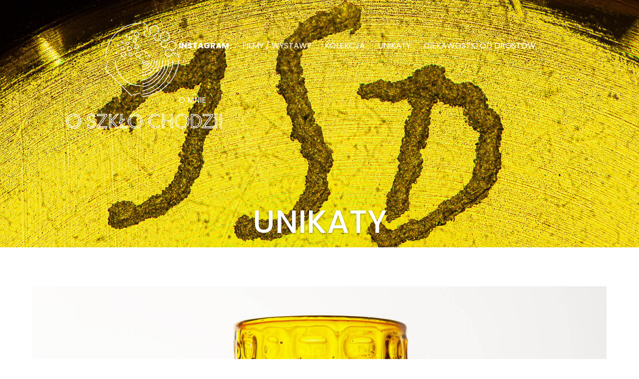

--- FILE ---
content_type: text/html; charset=UTF-8
request_url: https://oszklochodzi.pl/unikaty/
body_size: 11192
content:
<!DOCTYPE html>
<html dir="ltr" lang="pl-PL"
	prefix="og: https://ogp.me/ns#" >
<head>
	<meta charset="UTF-8" />
<meta http-equiv="X-UA-Compatible" content="IE=edge">
	<link rel="pingback" href="https://oszklochodzi.pl/xmlrpc.php" />

	<script type="text/javascript">
		document.documentElement.className = 'js';
	</script>
	
	<title>Unikaty - oszklochodzi.pl</title>

		<!-- All in One SEO 4.2.1.1 -->
		<meta name="description" content="[et_pb_blog post_type=&quot;kolekcja&quot; posts_number=&quot;100&quot; meta_date=&quot;j F Y&quot; excerpt_length=&quot;0&quot; show_more=&quot;on&quot; show_author=&quot;off&quot; show_date=&quot;off&quot; show_categories=&quot;off&quot; show_excerpt=&quot;off&quot; show_pagination=&quot;off&quot; module_id=&quot;my-blog&quot; module_class=&quot;kolekcja&quot; _builder_version=&quot;4.7.4&quot; _module_preset=&quot;default&quot; header_font=&quot;|600|||||||&quot; header_text_align=&quot;center&quot; header_text_color=&quot;#444444&quot; header_font_size=&quot;20px&quot; header_line_height=&quot;1.2em&quot;" />
		<meta name="robots" content="max-image-preview:large" />
		<link rel="canonical" href="https://oszklochodzi.pl/unikaty/" />
		<meta property="og:locale" content="pl_PL" />
		<meta property="og:site_name" content="oszklochodzi.pl - O szkło chodzi" />
		<meta property="og:type" content="article" />
		<meta property="og:title" content="Unikaty - oszklochodzi.pl" />
		<meta property="og:description" content="[et_pb_blog post_type=&quot;kolekcja&quot; posts_number=&quot;100&quot; meta_date=&quot;j F Y&quot; excerpt_length=&quot;0&quot; show_more=&quot;on&quot; show_author=&quot;off&quot; show_date=&quot;off&quot; show_categories=&quot;off&quot; show_excerpt=&quot;off&quot; show_pagination=&quot;off&quot; module_id=&quot;my-blog&quot; module_class=&quot;kolekcja&quot; _builder_version=&quot;4.7.4&quot; _module_preset=&quot;default&quot; header_font=&quot;|600|||||||&quot; header_text_align=&quot;center&quot; header_text_color=&quot;#444444&quot; header_font_size=&quot;20px&quot; header_line_height=&quot;1.2em&quot;" />
		<meta property="og:url" content="https://oszklochodzi.pl/unikaty/" />
		<meta property="article:published_time" content="2020-12-04T07:45:32+00:00" />
		<meta property="article:modified_time" content="2021-07-13T16:54:07+00:00" />
		<meta name="twitter:card" content="summary" />
		<meta name="twitter:title" content="Unikaty - oszklochodzi.pl" />
		<meta name="twitter:description" content="[et_pb_blog post_type=&quot;kolekcja&quot; posts_number=&quot;100&quot; meta_date=&quot;j F Y&quot; excerpt_length=&quot;0&quot; show_more=&quot;on&quot; show_author=&quot;off&quot; show_date=&quot;off&quot; show_categories=&quot;off&quot; show_excerpt=&quot;off&quot; show_pagination=&quot;off&quot; module_id=&quot;my-blog&quot; module_class=&quot;kolekcja&quot; _builder_version=&quot;4.7.4&quot; _module_preset=&quot;default&quot; header_font=&quot;|600|||||||&quot; header_text_align=&quot;center&quot; header_text_color=&quot;#444444&quot; header_font_size=&quot;20px&quot; header_line_height=&quot;1.2em&quot;" />
		<script type="application/ld+json" class="aioseo-schema">
			{"@context":"https:\/\/schema.org","@graph":[{"@type":"WebSite","@id":"https:\/\/oszklochodzi.pl\/#website","url":"https:\/\/oszklochodzi.pl\/","name":"oszklochodzi.pl","description":"O szk\u0142o chodzi","inLanguage":"pl-PL","publisher":{"@id":"https:\/\/oszklochodzi.pl\/#organization"}},{"@type":"Organization","@id":"https:\/\/oszklochodzi.pl\/#organization","name":"oszklochodzi.pl","url":"https:\/\/oszklochodzi.pl\/"},{"@type":"BreadcrumbList","@id":"https:\/\/oszklochodzi.pl\/unikaty\/#breadcrumblist","itemListElement":[{"@type":"ListItem","@id":"https:\/\/oszklochodzi.pl\/#listItem","position":1,"item":{"@type":"WebPage","@id":"https:\/\/oszklochodzi.pl\/","name":"Home","description":"Aleksander Prugar. Kolekcja HSG Z\u0105bkowice. - oszklochodzi.pl. Pierwszy kana\u0142 o polskim designie szk\u0142a na YouTube!","url":"https:\/\/oszklochodzi.pl\/"},"nextItem":"https:\/\/oszklochodzi.pl\/unikaty\/#listItem"},{"@type":"ListItem","@id":"https:\/\/oszklochodzi.pl\/unikaty\/#listItem","position":2,"item":{"@type":"WebPage","@id":"https:\/\/oszklochodzi.pl\/unikaty\/","name":"Unikaty","description":"[et_pb_blog post_type=\"kolekcja\" posts_number=\"100\" meta_date=\"j F Y\" excerpt_length=\"0\" show_more=\"on\" show_author=\"off\" show_date=\"off\" show_categories=\"off\" show_excerpt=\"off\" show_pagination=\"off\" module_id=\"my-blog\" module_class=\"kolekcja\" _builder_version=\"4.7.4\" _module_preset=\"default\" header_font=\"|600|||||||\" header_text_align=\"center\" header_text_color=\"#444444\" header_font_size=\"20px\" header_line_height=\"1.2em\"","url":"https:\/\/oszklochodzi.pl\/unikaty\/"},"previousItem":"https:\/\/oszklochodzi.pl\/#listItem"}]},{"@type":"WebPage","@id":"https:\/\/oszklochodzi.pl\/unikaty\/#webpage","url":"https:\/\/oszklochodzi.pl\/unikaty\/","name":"Unikaty - oszklochodzi.pl","description":"[et_pb_blog post_type=\"kolekcja\" posts_number=\"100\" meta_date=\"j F Y\" excerpt_length=\"0\" show_more=\"on\" show_author=\"off\" show_date=\"off\" show_categories=\"off\" show_excerpt=\"off\" show_pagination=\"off\" module_id=\"my-blog\" module_class=\"kolekcja\" _builder_version=\"4.7.4\" _module_preset=\"default\" header_font=\"|600|||||||\" header_text_align=\"center\" header_text_color=\"#444444\" header_font_size=\"20px\" header_line_height=\"1.2em\"","inLanguage":"pl-PL","isPartOf":{"@id":"https:\/\/oszklochodzi.pl\/#website"},"breadcrumb":{"@id":"https:\/\/oszklochodzi.pl\/unikaty\/#breadcrumblist"},"datePublished":"2020-12-04T07:45:32+01:00","dateModified":"2021-07-13T16:54:07+02:00"}]}
		</script>
		<!-- All in One SEO -->


<!-- The SEO Framework stworzone przez Sybre Waaijer -->
<meta name="robots" content="max-snippet:-1,max-image-preview:standard,max-video-preview:-1" />
<meta property="og:image" content="https://oszklochodzi.pl/wp-content/uploads/2020/12/cropped-oszklochodzi-fb-1.jpg" />
<meta property="og:image:width" content="1374" />
<meta property="og:image:height" content="721" />
<meta property="og:locale" content="pl_PL" />
<meta property="og:type" content="website" />
<meta property="og:title" content="Unikaty" />
<meta property="og:url" content="https://oszklochodzi.pl/unikaty/" />
<meta property="og:site_name" content="oszklochodzi.pl" />
<meta name="twitter:card" content="summary_large_image" />
<meta name="twitter:title" content="Unikaty" />
<meta name="twitter:image" content="https://oszklochodzi.pl/wp-content/uploads/2020/12/cropped-oszklochodzi-fb-1.jpg" />
<meta name="twitter:image:width" content="1374" />
<meta name="twitter:image:height" content="721" />
<link rel="canonical" href="https://oszklochodzi.pl/unikaty/" />
<script type="application/ld+json">{"@context":"https://schema.org","@type":"BreadcrumbList","itemListElement":[{"@type":"ListItem","position":1,"item":{"@id":"https://oszklochodzi.pl/","name":"Aleksander Prugar. HSG Z\u0105bkowice."}},{"@type":"ListItem","position":2,"item":{"@id":"https://oszklochodzi.pl/unikaty/","name":"Unikaty"}}]}</script>
<!-- / The SEO Framework stworzone przez Sybre Waaijer | 3.69ms meta | 2.98ms boot -->

<link rel='dns-prefetch' href='//fonts.googleapis.com' />
<link rel='dns-prefetch' href='//s.w.org' />
<link rel="alternate" type="application/rss+xml" title="oszklochodzi.pl &raquo; Kanał z wpisami" href="https://oszklochodzi.pl/feed/" />
<link rel="alternate" type="application/rss+xml" title="oszklochodzi.pl &raquo; Kanał z komentarzami" href="https://oszklochodzi.pl/comments/feed/" />
		<!-- This site uses the Google Analytics by MonsterInsights plugin v8.10.0 - Using Analytics tracking - https://www.monsterinsights.com/ -->
		<!-- Note: MonsterInsights is not currently configured on this site. The site owner needs to authenticate with Google Analytics in the MonsterInsights settings panel. -->
					<!-- No UA code set -->
				<!-- / Google Analytics by MonsterInsights -->
				<script type="text/javascript">
			window._wpemojiSettings = {"baseUrl":"https:\/\/s.w.org\/images\/core\/emoji\/13.0.0\/72x72\/","ext":".png","svgUrl":"https:\/\/s.w.org\/images\/core\/emoji\/13.0.0\/svg\/","svgExt":".svg","source":{"concatemoji":"https:\/\/oszklochodzi.pl\/wp-includes\/js\/wp-emoji-release.min.js"}};
			!function(e,a,t){var r,n,o,i,p=a.createElement("canvas"),s=p.getContext&&p.getContext("2d");function c(e,t){var a=String.fromCharCode;s.clearRect(0,0,p.width,p.height),s.fillText(a.apply(this,e),0,0);var r=p.toDataURL();return s.clearRect(0,0,p.width,p.height),s.fillText(a.apply(this,t),0,0),r===p.toDataURL()}function l(e){if(!s||!s.fillText)return!1;switch(s.textBaseline="top",s.font="600 32px Arial",e){case"flag":return!c([127987,65039,8205,9895,65039],[127987,65039,8203,9895,65039])&&(!c([55356,56826,55356,56819],[55356,56826,8203,55356,56819])&&!c([55356,57332,56128,56423,56128,56418,56128,56421,56128,56430,56128,56423,56128,56447],[55356,57332,8203,56128,56423,8203,56128,56418,8203,56128,56421,8203,56128,56430,8203,56128,56423,8203,56128,56447]));case"emoji":return!c([55357,56424,8205,55356,57212],[55357,56424,8203,55356,57212])}return!1}function d(e){var t=a.createElement("script");t.src=e,t.defer=t.type="text/javascript",a.getElementsByTagName("head")[0].appendChild(t)}for(i=Array("flag","emoji"),t.supports={everything:!0,everythingExceptFlag:!0},o=0;o<i.length;o++)t.supports[i[o]]=l(i[o]),t.supports.everything=t.supports.everything&&t.supports[i[o]],"flag"!==i[o]&&(t.supports.everythingExceptFlag=t.supports.everythingExceptFlag&&t.supports[i[o]]);t.supports.everythingExceptFlag=t.supports.everythingExceptFlag&&!t.supports.flag,t.DOMReady=!1,t.readyCallback=function(){t.DOMReady=!0},t.supports.everything||(n=function(){t.readyCallback()},a.addEventListener?(a.addEventListener("DOMContentLoaded",n,!1),e.addEventListener("load",n,!1)):(e.attachEvent("onload",n),a.attachEvent("onreadystatechange",function(){"complete"===a.readyState&&t.readyCallback()})),(r=t.source||{}).concatemoji?d(r.concatemoji):r.wpemoji&&r.twemoji&&(d(r.twemoji),d(r.wpemoji)))}(window,document,window._wpemojiSettings);
		</script>
		<meta content="Divi Child by Patrick.pro v.1.0" name="generator"/><style type="text/css">
img.wp-smiley,
img.emoji {
	display: inline !important;
	border: none !important;
	box-shadow: none !important;
	height: 1em !important;
	width: 1em !important;
	margin: 0 .07em !important;
	vertical-align: -0.1em !important;
	background: none !important;
	padding: 0 !important;
}
</style>
	<link rel='stylesheet' id='wp-block-library-css'  href='https://oszklochodzi.pl/wp-includes/css/dist/block-library/style.min.css' type='text/css' media='all' />
<link rel='stylesheet' id='parent-style-css'  href='https://oszklochodzi.pl/wp-content/themes/Divi/style.dev.css' type='text/css' media='all' />
<link rel='stylesheet' id='divi-style-css'  href='https://oszklochodzi.pl/wp-content/themes/Divi-child/style.css?ver=4.9.7' type='text/css' media='all' />
<link rel='stylesheet' id='et-builder-googlefonts-cached-css'  href='https://fonts.googleapis.com/css?family=Poppins:100,100italic,200,200italic,300,300italic,regular,italic,500,500italic,600,600italic,700,700italic,800,800italic,900,900italic&#038;subset=latin,latin-ext&#038;display=swap' type='text/css' media='all' />
<link rel='stylesheet' id='et-shortcodes-responsive-css-css'  href='https://oszklochodzi.pl/wp-content/themes/Divi/epanel/shortcodes/css/shortcodes_responsive.css?ver=4.9.7' type='text/css' media='all' />
<link rel='stylesheet' id='magnific-popup-css'  href='https://oszklochodzi.pl/wp-content/themes/Divi/includes/builder/styles/magnific_popup.css?ver=4.9.7' type='text/css' media='all' />
<script type='text/javascript' src='https://oszklochodzi.pl/wp-includes/js/jquery/jquery.js?ver=1.12.4-wp' id='jquery-core-js'></script>
<link rel="https://api.w.org/" href="https://oszklochodzi.pl/wp-json/" /><link rel="alternate" type="application/json" href="https://oszklochodzi.pl/wp-json/wp/v2/pages/390" /><link rel="EditURI" type="application/rsd+xml" title="RSD" href="https://oszklochodzi.pl/xmlrpc.php?rsd" />
<link rel="wlwmanifest" type="application/wlwmanifest+xml" href="https://oszklochodzi.pl/wp-includes/wlwmanifest.xml" /> 
<link rel="alternate" type="application/json+oembed" href="https://oszklochodzi.pl/wp-json/oembed/1.0/embed?url=https%3A%2F%2Foszklochodzi.pl%2Funikaty%2F" />
<link rel="alternate" type="text/xml+oembed" href="https://oszklochodzi.pl/wp-json/oembed/1.0/embed?url=https%3A%2F%2Foszklochodzi.pl%2Funikaty%2F&#038;format=xml" />
<meta name="viewport" content="width=device-width, initial-scale=1.0, maximum-scale=1.0, user-scalable=0" /><link rel="preload" href="https://oszklochodzi.pl/wp-content/themes/Divi/core/admin/fonts/modules.ttf" as="font" crossorigin="anonymous"><link rel="icon" href="https://oszklochodzi.pl/wp-content/uploads/2020/12/cropped-favicon-32x32.png" sizes="32x32" />
<link rel="icon" href="https://oszklochodzi.pl/wp-content/uploads/2020/12/cropped-favicon-192x192.png" sizes="192x192" />
<link rel="apple-touch-icon" href="https://oszklochodzi.pl/wp-content/uploads/2020/12/cropped-favicon-180x180.png" />
<meta name="msapplication-TileImage" content="https://oszklochodzi.pl/wp-content/uploads/2020/12/cropped-favicon-270x270.png" />
<style id="et-divi-customizer-global-cached-inline-styles">body,.et_pb_column_1_2 .et_quote_content blockquote cite,.et_pb_column_1_2 .et_link_content a.et_link_main_url,.et_pb_column_1_3 .et_quote_content blockquote cite,.et_pb_column_3_8 .et_quote_content blockquote cite,.et_pb_column_1_4 .et_quote_content blockquote cite,.et_pb_blog_grid .et_quote_content blockquote cite,.et_pb_column_1_3 .et_link_content a.et_link_main_url,.et_pb_column_3_8 .et_link_content a.et_link_main_url,.et_pb_column_1_4 .et_link_content a.et_link_main_url,.et_pb_blog_grid .et_link_content a.et_link_main_url,body .et_pb_bg_layout_light .et_pb_post p,body .et_pb_bg_layout_dark .et_pb_post p{font-size:18px}.et_pb_slide_content,.et_pb_best_value{font-size:20px}body{color:#595959}h1,h2,h3,h4,h5,h6{color:#595959}body{line-height:2em}.container,.et_pb_row,.et_pb_slider .et_pb_container,.et_pb_fullwidth_section .et_pb_title_container,.et_pb_fullwidth_section .et_pb_title_featured_container,.et_pb_fullwidth_header:not(.et_pb_fullscreen) .et_pb_fullwidth_header_container{max-width:1200px}.et_boxed_layout #page-container,.et_boxed_layout.et_non_fixed_nav.et_transparent_nav #page-container #top-header,.et_boxed_layout.et_non_fixed_nav.et_transparent_nav #page-container #main-header,.et_fixed_nav.et_boxed_layout #page-container #top-header,.et_fixed_nav.et_boxed_layout #page-container #main-header,.et_boxed_layout #page-container .container,.et_boxed_layout #page-container .et_pb_row{max-width:1360px}a{color:#9984a7}#main-header,#main-header .nav li ul,.et-search-form,#main-header .et_mobile_menu{background-color:rgba(255,255,255,0)}.et_header_style_centered .mobile_nav .select_page,.et_header_style_split .mobile_nav .select_page,.et_nav_text_color_light #top-menu>li>a,.et_nav_text_color_dark #top-menu>li>a,#top-menu a,.et_mobile_menu li a,.et_nav_text_color_light .et_mobile_menu li a,.et_nav_text_color_dark .et_mobile_menu li a,#et_search_icon:before,.et_search_form_container input,span.et_close_search_field:after,#et-top-navigation .et-cart-info{color:#ffffff}.et_search_form_container input::-moz-placeholder{color:#ffffff}.et_search_form_container input::-webkit-input-placeholder{color:#ffffff}.et_search_form_container input:-ms-input-placeholder{color:#ffffff}#top-menu li a{font-size:16px}body.et_vertical_nav .container.et_search_form_container .et-search-form input{font-size:16px!important}#top-menu li a,.et_search_form_container input{font-weight:normal;font-style:normal;text-transform:uppercase;text-decoration:none}.et_search_form_container input::-moz-placeholder{font-weight:normal;font-style:normal;text-transform:uppercase;text-decoration:none}.et_search_form_container input::-webkit-input-placeholder{font-weight:normal;font-style:normal;text-transform:uppercase;text-decoration:none}.et_search_form_container input:-ms-input-placeholder{font-weight:normal;font-style:normal;text-transform:uppercase;text-decoration:none}#top-menu li.current-menu-ancestor>a,#top-menu li.current-menu-item>a,#top-menu li.current_page_item>a,.et_color_scheme_red #top-menu li.current-menu-ancestor>a,.et_color_scheme_red #top-menu li.current-menu-item>a,.et_color_scheme_red #top-menu li.current_page_item>a,.et_color_scheme_pink #top-menu li.current-menu-ancestor>a,.et_color_scheme_pink #top-menu li.current-menu-item>a,.et_color_scheme_pink #top-menu li.current_page_item>a,.et_color_scheme_orange #top-menu li.current-menu-ancestor>a,.et_color_scheme_orange #top-menu li.current-menu-item>a,.et_color_scheme_orange #top-menu li.current_page_item>a,.et_color_scheme_green #top-menu li.current-menu-ancestor>a,.et_color_scheme_green #top-menu li.current-menu-item>a,.et_color_scheme_green #top-menu li.current_page_item>a{color:#ffffff}#footer-widgets .footer-widget a,#footer-widgets .footer-widget li a,#footer-widgets .footer-widget li a:hover{color:#ffffff}.footer-widget{color:#ffffff}.footer-widget .et_pb_widget div,.footer-widget .et_pb_widget ul,.footer-widget .et_pb_widget ol,.footer-widget .et_pb_widget label{line-height:1.7em}#footer-widgets .footer-widget li:before{top:12.3px}#et-footer-nav .bottom-nav li.current-menu-item a{color:#2ea3f2}#main-header{box-shadow:none}.et-fixed-header#main-header{box-shadow:none!important}body .et_pb_button,.woocommerce a.button.alt,.woocommerce-page a.button.alt,.woocommerce button.button.alt,.woocommerce button.button.alt.disabled,.woocommerce-page button.button.alt,.woocommerce-page button.button.alt.disabled,.woocommerce input.button.alt,.woocommerce-page input.button.alt,.woocommerce #respond input#submit.alt,.woocommerce-page #respond input#submit.alt,.woocommerce #content input.button.alt,.woocommerce-page #content input.button.alt,.woocommerce a.button,.woocommerce-page a.button,.woocommerce button.button,.woocommerce-page button.button,.woocommerce input.button,.woocommerce-page input.button,.woocommerce #respond input#submit,.woocommerce-page #respond input#submit,.woocommerce #content input.button,.woocommerce-page #content input.button,.woocommerce-message a.button.wc-forward{font-size:15px;background-color:#febc2a;border-width:0px!important;border-radius:20px;font-weight:normal;font-style:normal;text-transform:uppercase;text-decoration:none;}body.et_pb_button_helper_class .et_pb_button,body.et_pb_button_helper_class .et_pb_module.et_pb_button,.woocommerce.et_pb_button_helper_class a.button.alt,.woocommerce-page.et_pb_button_helper_class a.button.alt,.woocommerce.et_pb_button_helper_class button.button.alt,.woocommerce.et_pb_button_helper_class button.button.alt.disabled,.woocommerce-page.et_pb_button_helper_class button.button.alt,.woocommerce-page.et_pb_button_helper_class button.button.alt.disabled,.woocommerce.et_pb_button_helper_class input.button.alt,.woocommerce-page.et_pb_button_helper_class input.button.alt,.woocommerce.et_pb_button_helper_class #respond input#submit.alt,.woocommerce-page.et_pb_button_helper_class #respond input#submit.alt,.woocommerce.et_pb_button_helper_class #content input.button.alt,.woocommerce-page.et_pb_button_helper_class #content input.button.alt,.woocommerce.et_pb_button_helper_class a.button,.woocommerce-page.et_pb_button_helper_class a.button,.woocommerce.et_pb_button_helper_class button.button,.woocommerce-page.et_pb_button_helper_class button.button,.woocommerce.et_pb_button_helper_class input.button,.woocommerce-page.et_pb_button_helper_class input.button,.woocommerce.et_pb_button_helper_class #respond input#submit,.woocommerce-page.et_pb_button_helper_class #respond input#submit,.woocommerce.et_pb_button_helper_class #content input.button,.woocommerce-page.et_pb_button_helper_class #content input.button{color:#ffffff}body .et_pb_button:after,.woocommerce a.button.alt:after,.woocommerce-page a.button.alt:after,.woocommerce button.button.alt:after,.woocommerce-page button.button.alt:after,.woocommerce input.button.alt:after,.woocommerce-page input.button.alt:after,.woocommerce #respond input#submit.alt:after,.woocommerce-page #respond input#submit.alt:after,.woocommerce #content input.button.alt:after,.woocommerce-page #content input.button.alt:after,.woocommerce a.button:after,.woocommerce-page a.button:after,.woocommerce button.button:after,.woocommerce-page button.button:after,.woocommerce input.button:after,.woocommerce-page input.button:after,.woocommerce #respond input#submit:after,.woocommerce-page #respond input#submit:after,.woocommerce #content input.button:after,.woocommerce-page #content input.button:after{font-size:24px}body .et_pb_bg_layout_light.et_pb_button:hover,body .et_pb_bg_layout_light .et_pb_button:hover,body .et_pb_button:hover{color:#ffffff!important;background-color:#3493d0;border-radius:20px}.woocommerce a.button.alt:hover,.woocommerce-page a.button.alt:hover,.woocommerce button.button.alt:hover,.woocommerce button.button.alt.disabled:hover,.woocommerce-page button.button.alt:hover,.woocommerce-page button.button.alt.disabled:hover,.woocommerce input.button.alt:hover,.woocommerce-page input.button.alt:hover,.woocommerce #respond input#submit.alt:hover,.woocommerce-page #respond input#submit.alt:hover,.woocommerce #content input.button.alt:hover,.woocommerce-page #content input.button.alt:hover,.woocommerce a.button:hover,.woocommerce-page a.button:hover,.woocommerce button.button:hover,.woocommerce-page button.button:hover,.woocommerce input.button:hover,.woocommerce-page input.button:hover,.woocommerce #respond input#submit:hover,.woocommerce-page #respond input#submit:hover,.woocommerce #content input.button:hover,.woocommerce-page #content input.button:hover{color:#ffffff!important;background-color:#3493d0!important;border-radius:20px}@media only screen and (min-width:981px){.et_header_style_left #et-top-navigation,.et_header_style_split #et-top-navigation{padding:85px 0 0 0}.et_header_style_left #et-top-navigation nav>ul>li>a,.et_header_style_split #et-top-navigation nav>ul>li>a{padding-bottom:85px}.et_header_style_split .centered-inline-logo-wrap{width:170px;margin:-170px 0}.et_header_style_split .centered-inline-logo-wrap #logo{max-height:170px}.et_pb_svg_logo.et_header_style_split .centered-inline-logo-wrap #logo{height:170px}.et_header_style_centered #top-menu>li>a{padding-bottom:31px}.et_header_style_slide #et-top-navigation,.et_header_style_fullscreen #et-top-navigation{padding:76px 0 76px 0!important}.et_header_style_centered #main-header .logo_container{height:170px}#logo{max-height:70%}.et_pb_svg_logo #logo{height:70%}.et_header_style_centered.et_hide_primary_logo #main-header:not(.et-fixed-header) .logo_container,.et_header_style_centered.et_hide_fixed_logo #main-header.et-fixed-header .logo_container{height:30.6px}.et_header_style_left .et-fixed-header #et-top-navigation,.et_header_style_split .et-fixed-header #et-top-navigation{padding:40px 0 0 0}.et_header_style_left .et-fixed-header #et-top-navigation nav>ul>li>a,.et_header_style_split .et-fixed-header #et-top-navigation nav>ul>li>a{padding-bottom:40px}.et_header_style_centered header#main-header.et-fixed-header .logo_container{height:80px}.et_header_style_split #main-header.et-fixed-header .centered-inline-logo-wrap{width:80px;margin:-80px 0}.et_header_style_split .et-fixed-header .centered-inline-logo-wrap #logo{max-height:80px}.et_pb_svg_logo.et_header_style_split .et-fixed-header .centered-inline-logo-wrap #logo{height:80px}.et_header_style_slide .et-fixed-header #et-top-navigation,.et_header_style_fullscreen .et-fixed-header #et-top-navigation{padding:31px 0 31px 0!important}.et-fixed-header#main-header,.et-fixed-header#main-header .nav li ul,.et-fixed-header .et-search-form{background-color:rgba(68,68,68,0)}.et-fixed-header #top-menu a,.et-fixed-header #et_search_icon:before,.et-fixed-header #et_top_search .et-search-form input,.et-fixed-header .et_search_form_container input,.et-fixed-header .et_close_search_field:after,.et-fixed-header #et-top-navigation .et-cart-info{color:#ffffff!important}.et-fixed-header .et_search_form_container input::-moz-placeholder{color:#ffffff!important}.et-fixed-header .et_search_form_container input::-webkit-input-placeholder{color:#ffffff!important}.et-fixed-header .et_search_form_container input:-ms-input-placeholder{color:#ffffff!important}.et-fixed-header #top-menu li.current-menu-ancestor>a,.et-fixed-header #top-menu li.current-menu-item>a,.et-fixed-header #top-menu li.current_page_item>a{color:#ffffff!important}}@media only screen and (min-width:1500px){.et_pb_row{padding:30px 0}.et_pb_section{padding:60px 0}.single.et_pb_pagebuilder_layout.et_full_width_page .et_post_meta_wrapper{padding-top:90px}.et_pb_fullwidth_section{padding:0}}@media only screen and (max-width:980px){.et_header_style_centered .mobile_nav .select_page,.et_header_style_split .mobile_nav .select_page,.et_mobile_menu li a,.mobile_menu_bar:before,.et_nav_text_color_light #top-menu>li>a,.et_nav_text_color_dark #top-menu>li>a,#top-menu a,.et_mobile_menu li a,#et_search_icon:before,#et_top_search .et-search-form input,.et_search_form_container input,#et-top-navigation .et-cart-info{color:#727475}.et_close_search_field:after{color:#727475!important}.et_search_form_container input::-moz-placeholder{color:#727475}.et_search_form_container input::-webkit-input-placeholder{color:#727475}.et_search_form_container input:-ms-input-placeholder{color:#727475}}	h1,h2,h3,h4,h5,h6{font-family:'Poppins',Helvetica,Arial,Lucida,sans-serif}body,input,textarea,select{font-family:'Poppins',Helvetica,Arial,Lucida,sans-serif}</style></head>
<body class="page-template-default page page-id-390 et-tb-has-template et-tb-has-footer et_button_no_icon et_pb_button_helper_class et_transparent_nav et_non_fixed_nav et_show_nav et_primary_nav_dropdown_animation_fade et_secondary_nav_dropdown_animation_fade et_header_style_left et_pb_svg_logo et_cover_background et_pb_gutter osx et_pb_gutters3 et_pb_pagebuilder_layout et_no_sidebar et_divi_theme et-db et_minified_js">
	<div id="page-container">
<div id="et-boc" class="et-boc">
			
		

	<header id="main-header" data-height-onload="170">
		<div class="container clearfix et_menu_container">
					<div class="logo_container">
				<span class="logo_helper"></span>
				<a href="https://oszklochodzi.pl/">
				<img src="https://oszklochodzi.pl/wp-content/uploads/2020/12/logo-white.svg" width="100" height="100" alt="oszklochodzi.pl" id="logo" data-height-percentage="70" />
				</a>
			</div>
					<div id="et-top-navigation" data-height="170" data-fixed-height="80">
									<nav id="top-menu-nav">
					<ul id="top-menu" class="nav"><li class="menu-item menu-item-type-custom menu-item-object-custom menu-item-818"><a target="_blank" rel="noopener noreferrer" href="https://www.instagram.com/o_szklo_chodzi/"><strong>INSTAGRAM</strong></a></li>
<li class="menu-item menu-item-type-post_type_archive menu-item-object-filmy menu-item-64"><a href="https://oszklochodzi.pl/filmy/">Filmy / Wystawy</a></li>
<li class="menu-item menu-item-type-post_type menu-item-object-page menu-item-728"><a href="https://oszklochodzi.pl/kolekcje/">Kolekcja</a></li>
<li class="menu-item menu-item-type-post_type menu-item-object-page current-menu-item page_item page-item-390 current_page_item menu-item-402"><a href="https://oszklochodzi.pl/unikaty/" aria-current="page">Unikaty</a></li>
<li class="menu-item menu-item-type-post_type menu-item-object-page menu-item-83"><a href="https://oszklochodzi.pl/ciekawostki-od-drostow/">Ciekawostki od&nbsp;Drostów</a></li>
<li class="menu-item menu-item-type-post_type menu-item-object-page menu-item-86"><a href="https://oszklochodzi.pl/o-mnie/">O&nbsp;mnie</a></li>
</ul>					</nav>
				
				
				
				
				<div id="et_mobile_nav_menu">
				<div class="mobile_nav closed">
					<span class="select_page">Zaznacz stronę</span>
					<span class="mobile_menu_bar mobile_menu_bar_toggle"></span>
				</div>
			</div>			</div> <!-- #et-top-navigation -->
		</div> <!-- .container -->
		<div class="et_search_outer">
			<div class="container et_search_form_container">
				<form role="search" method="get" class="et-search-form" action="https://oszklochodzi.pl/">
				<input type="search" class="et-search-field" placeholder="Wyszukiwanie &hellip;" value="" name="s" title="Szukaj:" />				</form>
				<span class="et_close_search_field"></span>
			</div>
		</div>
	</header> <!-- #main-header -->
<div id="et-main-area">
	
<div id="main-content">


			
				<article id="post-390" class="post-390 page type-page status-publish hentry">

				
					<div class="entry-content">
					<div class="et-l et-l--post">
			<div class="et_builder_inner_content et_pb_gutters3">
		<div class="et_pb_section et_pb_section_0 et_pb_fullwidth_section et_section_regular" >
				
				
				
				
					<div class="et_pb_module et_pb_fullwidth_post_title_0 et_pb_post_title  et_pb_text_align_left et_pb_bg_layout_light et_pb_image_below"   >
				
				
				
				<div class="et_pb_title_container">
					<h1 class="entry-title">Unikaty</h1>
				</div>
				
			</div>
				
				
			</div> <!-- .et_pb_section --><div class="et_pb_section et_pb_section_1 et_section_regular" >
				
				
				
				
					<div class="et_pb_row et_pb_row_0">
				<div class="et_pb_column et_pb_column_4_4 et_pb_column_0  et_pb_css_mix_blend_mode_passthrough et-last-child">
				
				
				<div id="my-blog" class="et_pb_with_border et_pb_module et_pb_blog_0 kolekcja et_pb_posts et_pb_bg_layout_light ">
				
				
				<div class="et_pb_ajax_pagination_container">
					
			<article id="post-424" class="et_pb_post clearfix et_pb_blog_item_0_0 post-424 kolekcja type-kolekcja status-publish has-post-thumbnail hentry category-unikaty serie-wulkan">

				<a href="https://oszklochodzi.pl/kolekcja/wazon-wulkan/" class="entry-featured-image-url"><img loading="lazy" src="https://oszklochodzi.pl/wp-content/uploads/2020/12/wazon-wulkan-5.jpg" alt="WAZON WULKAN" class="" srcset="https://oszklochodzi.pl/wp-content/uploads/2020/12/wazon-wulkan-5.jpg 479w, https://oszklochodzi.pl/wp-content/uploads/2020/12/wazon-wulkan-5.jpg 480w " sizes="(max-width:479px) 479px, 100vw "  width="400" height="400" /></a>
														<h2 class="entry-title"><a href="https://oszklochodzi.pl/kolekcja/wazon-wulkan/">WAZON WULKAN</a></h2>
				
					<div class="post-content"><div class="post-content-inner et_multi_view_hidden"></div><a href="https://oszklochodzi.pl/kolekcja/wazon-wulkan/" class="more-link">czytaj dalej</a></div>			
			</article> <!-- .et_pb_post -->
				
			<article id="post-417" class="et_pb_post clearfix et_pb_blog_item_0_1 post-417 kolekcja type-kolekcja status-publish has-post-thumbnail hentry category-unikaty serie-asteroid">

				<a href="https://oszklochodzi.pl/kolekcja/talerz-asteroid/" class="entry-featured-image-url"><img loading="lazy" src="https://oszklochodzi.pl/wp-content/uploads/2020/12/talerz-asteroid-4.jpg" alt="TALERZ ASTEROID" class="" srcset="https://oszklochodzi.pl/wp-content/uploads/2020/12/talerz-asteroid-4.jpg 479w, https://oszklochodzi.pl/wp-content/uploads/2020/12/talerz-asteroid-4.jpg 480w " sizes="(max-width:479px) 479px, 100vw "  width="400" height="400" /></a>
														<h2 class="entry-title"><a href="https://oszklochodzi.pl/kolekcja/talerz-asteroid/">TALERZ ASTEROID</a></h2>
				
					<div class="post-content"><div class="post-content-inner et_multi_view_hidden"></div><a href="https://oszklochodzi.pl/kolekcja/talerz-asteroid/" class="more-link">czytaj dalej</a></div>			
			</article> <!-- .et_pb_post -->
				
			<article id="post-411" class="et_pb_post clearfix et_pb_blog_item_0_2 post-411 kolekcja type-kolekcja status-publish has-post-thumbnail hentry category-unikaty serie-rotor">

				<a href="https://oszklochodzi.pl/kolekcja/rysunek-techniczny/" class="entry-featured-image-url"><img loading="lazy" src="https://oszklochodzi.pl/wp-content/uploads/2020/12/rysunek-techniczny-3.jpg" alt="RYSUNEK TECHNICZNY" class="" srcset="https://oszklochodzi.pl/wp-content/uploads/2020/12/rysunek-techniczny-3.jpg 479w, https://oszklochodzi.pl/wp-content/uploads/2020/12/rysunek-techniczny-3.jpg 480w " sizes="(max-width:479px) 479px, 100vw "  width="400" height="400" /></a>
														<h2 class="entry-title"><a href="https://oszklochodzi.pl/kolekcja/rysunek-techniczny/">RYSUNEK TECHNICZNY</a></h2>
				
					<div class="post-content"><div class="post-content-inner et_multi_view_hidden"></div><a href="https://oszklochodzi.pl/kolekcja/rysunek-techniczny/" class="more-link">czytaj dalej</a></div>			
			</article> <!-- .et_pb_post -->
				
			<article id="post-405" class="et_pb_post clearfix et_pb_blog_item_0_3 post-405 kolekcja type-kolekcja status-publish has-post-thumbnail hentry category-unikaty serie-rotor">

				<a href="https://oszklochodzi.pl/kolekcja/talerz-rotor/" class="entry-featured-image-url"><img loading="lazy" src="https://oszklochodzi.pl/wp-content/uploads/2020/12/rotor-4.jpg" alt="TALERZ ROTOR" class="" srcset="https://oszklochodzi.pl/wp-content/uploads/2020/12/rotor-4.jpg 479w, https://oszklochodzi.pl/wp-content/uploads/2020/12/rotor-4.jpg 480w " sizes="(max-width:479px) 479px, 100vw "  width="400" height="400" /></a>
														<h2 class="entry-title"><a href="https://oszklochodzi.pl/kolekcja/talerz-rotor/">TALERZ ROTOR</a></h2>
				
					<div class="post-content"><div class="post-content-inner et_multi_view_hidden"></div><a href="https://oszklochodzi.pl/kolekcja/talerz-rotor/" class="more-link">czytaj dalej</a></div>			
			</article> <!-- .et_pb_post -->
				
			<article id="post-381" class="et_pb_post clearfix et_pb_blog_item_0_4 post-381 kolekcja type-kolekcja status-publish has-post-thumbnail hentry category-unikaty serie-optyczna">

				<a href="https://oszklochodzi.pl/kolekcja/wazon-optyczny/" class="entry-featured-image-url"><img loading="lazy" src="https://oszklochodzi.pl/wp-content/uploads/2020/12/optyczny-5.jpg" alt="WAZON OPTYCZNY" class="" srcset="https://oszklochodzi.pl/wp-content/uploads/2020/12/optyczny-5.jpg 479w, https://oszklochodzi.pl/wp-content/uploads/2020/12/optyczny-5.jpg 480w " sizes="(max-width:479px) 479px, 100vw "  width="400" height="400" /></a>
														<h2 class="entry-title"><a href="https://oszklochodzi.pl/kolekcja/wazon-optyczny/">WAZON OPTYCZNY</a></h2>
				
					<div class="post-content"><div class="post-content-inner et_multi_view_hidden"></div><a href="https://oszklochodzi.pl/kolekcja/wazon-optyczny/" class="more-link">czytaj dalej</a></div>			
			</article> <!-- .et_pb_post -->
				
			<article id="post-373" class="et_pb_post clearfix et_pb_blog_item_0_5 post-373 kolekcja type-kolekcja status-publish has-post-thumbnail hentry category-unikaty">

				<a href="https://oszklochodzi.pl/kolekcja/swiecznik-lot/" class="entry-featured-image-url"><img loading="lazy" src="https://oszklochodzi.pl/wp-content/uploads/2020/12/swiecznik-lot-1.jpg" alt="ŚWIECZNIK LOT" class="" srcset="https://oszklochodzi.pl/wp-content/uploads/2020/12/swiecznik-lot-1.jpg 479w, https://oszklochodzi.pl/wp-content/uploads/2020/12/swiecznik-lot-1.jpg 480w " sizes="(max-width:479px) 479px, 100vw "  width="400" height="400" /></a>
														<h2 class="entry-title"><a href="https://oszklochodzi.pl/kolekcja/swiecznik-lot/">ŚWIECZNIK LOT</a></h2>
				
					<div class="post-content"><div class="post-content-inner et_multi_view_hidden"></div><a href="https://oszklochodzi.pl/kolekcja/swiecznik-lot/" class="more-link">czytaj dalej</a></div>			
			</article> <!-- .et_pb_post -->
				
			<article id="post-362" class="et_pb_post clearfix et_pb_blog_item_0_6 post-362 kolekcja type-kolekcja status-publish has-post-thumbnail hentry category-unikaty">

				<a href="https://oszklochodzi.pl/kolekcja/heksagonalny/" class="entry-featured-image-url"><img loading="lazy" src="https://oszklochodzi.pl/wp-content/uploads/2020/12/heksagonalny-6.jpg" alt="HEKSAGONALNY" class="" srcset="https://oszklochodzi.pl/wp-content/uploads/2020/12/heksagonalny-6.jpg 479w, https://oszklochodzi.pl/wp-content/uploads/2020/12/heksagonalny-6.jpg 480w " sizes="(max-width:479px) 479px, 100vw "  width="400" height="400" /></a>
														<h2 class="entry-title"><a href="https://oszklochodzi.pl/kolekcja/heksagonalny/">HEKSAGONALNY</a></h2>
				
					<div class="post-content"><div class="post-content-inner et_multi_view_hidden"></div><a href="https://oszklochodzi.pl/kolekcja/heksagonalny/" class="more-link">czytaj dalej</a></div>			
			</article> <!-- .et_pb_post -->
				
				</div>
				</div> <!-- .et_pb_posts --> 
			</div> <!-- .et_pb_column -->
				
				
			</div> <!-- .et_pb_row -->
				
				
			</div> <!-- .et_pb_section -->		</div><!-- .et_builder_inner_content -->
	</div><!-- .et-l -->
						</div> <!-- .entry-content -->

				
				</article> <!-- .et_pb_post -->

			

</div> <!-- #main-content -->

	<footer class="et-l et-l--footer">
			<div class="et_builder_inner_content et_pb_gutters3">
		<div class="et_pb_section et_pb_section_0_tb_footer et_pb_with_background et_section_regular" >
				
				
				
				
					<div class="et_pb_row et_pb_row_0_tb_footer et_pb_equal_columns">
				<div class="et_pb_column et_pb_column_1_3 et_pb_column_0_tb_footer  et_pb_css_mix_blend_mode_passthrough">
				
				
				<div class="et_pb_module et_pb_image et_pb_image_0_tb_footer">
				
				
				<span class="et_pb_image_wrap "><img loading="lazy" width="100" height="100" src="https://oszklochodzi.pl/wp-content/uploads/2020/12/logo.svg" alt="" title="logo" srcset="https://oszklochodzi.pl/wp-content/uploads/2020/12/logo.svg 100w, https://oszklochodzi.pl/wp-content/uploads/2020/12/logo.svg 0w" sizes="(min-width: 0px) and (max-width: 0px) 0px, (min-width: 1px) 100px, 100vw" class="wp-image-197" /></span>
			</div>
			</div> <!-- .et_pb_column --><div class="et_pb_column et_pb_column_1_3 et_pb_column_1_tb_footer  et_pb_css_mix_blend_mode_passthrough">
				
				
				<div class="et_pb_module et_pb_text et_pb_text_0_tb_footer  et_pb_text_align_left et_pb_text_align_center-tablet et_pb_bg_layout_dark">
				
				
				<div class="et_pb_text_inner"><h4 class="title-top text-center">Aleksander Prugar</h4></div>
			</div> <!-- .et_pb_text --><div class="et_pb_module et_pb_blurb et_pb_blurb_0_tb_footer et_clickable  et_pb_text_align_left  et_pb_blurb_position_left et_pb_bg_layout_light">
				
				
				<div class="et_pb_blurb_content">
					<div class="et_pb_main_blurb_image"><span class="et_pb_image_wrap"><span class="et-waypoint et_pb_animation_off et_pb_animation_off_tablet et_pb_animation_off_phone et-pb-icon">&#xe090;</span></span></div>
					<div class="et_pb_blurb_container">
						<h4 class="et_pb_module_header"><span>+48 502 043 935</span></h4>
						
					</div>
				</div> <!-- .et_pb_blurb_content -->
			</div> <!-- .et_pb_blurb --><div class="et_pb_module et_pb_blurb et_pb_blurb_1_tb_footer et_clickable  et_pb_text_align_left  et_pb_blurb_position_left et_pb_bg_layout_light">
				
				
				<div class="et_pb_blurb_content">
					<div class="et_pb_main_blurb_image"><span class="et_pb_image_wrap"><span class="et-waypoint et_pb_animation_off et_pb_animation_off_tablet et_pb_animation_off_phone et-pb-icon">&#xe010;</span></span></div>
					<div class="et_pb_blurb_container">
						<h4 class="et_pb_module_header"><span>ocochodzi@oszklochodzi.pl</span></h4>
						
					</div>
				</div> <!-- .et_pb_blurb_content -->
			</div> <!-- .et_pb_blurb -->
			</div> <!-- .et_pb_column --><div class="et_pb_column et_pb_column_1_3 et_pb_column_2_tb_footer  et_pb_css_mix_blend_mode_passthrough et-last-child">
				
				
				<div class="et_pb_module et_pb_image et_pb_image_1_tb_footer">
				
				
				<span class="et_pb_image_wrap "><img loading="lazy" width="915" height="385" src="https://oszklochodzi.pl/wp-content/uploads/2020/12/LOGO.jpg" alt="" title="LOGO" srcset="https://oszklochodzi.pl/wp-content/uploads/2020/12/LOGO.jpg 915w, https://oszklochodzi.pl/wp-content/uploads/2020/12/LOGO-480x202.jpg 480w" sizes="(min-width: 0px) and (max-width: 480px) 480px, (min-width: 481px) 915px, 100vw" class="wp-image-205" /></span>
			</div>
			</div> <!-- .et_pb_column -->
				
				
			</div> <!-- .et_pb_row -->
				
				
			</div> <!-- .et_pb_section --><div class="et_pb_section et_pb_section_1_tb_footer et_pb_with_background et_section_regular" >
				
				
				
				
					<div class="et_pb_row et_pb_row_1_tb_footer et_pb_equal_columns">
				<div class="et_pb_column et_pb_column_4_4 et_pb_column_3_tb_footer  et_pb_css_mix_blend_mode_passthrough et-last-child">
				
				
				<div class="et_pb_module et_pb_text et_pb_text_1_tb_footer  et_pb_text_align_left et_pb_text_align_center-tablet et_pb_bg_layout_light">
				
				
				<div class="et_pb_text_inner"><p>Ten projekt został zrealizowany dzięki stypendium Ministra Kultury i Dziedzictwa Narodowego, które uzyskałem w ramach programu Kultura w Sieci!<br />Dziękuję za wsparcie! Projekt będę rozwijać długofalowo!</p></div>
			</div> <!-- .et_pb_text -->
			</div> <!-- .et_pb_column -->
				
				
			</div> <!-- .et_pb_row -->
				
				
			</div> <!-- .et_pb_section -->		</div><!-- .et_builder_inner_content -->
	</footer><!-- .et-l -->
	    </div> <!-- #et-main-area -->

			
		</div><!-- #et-boc -->
		</div> <!-- #page-container -->

				<script type="text/javascript">
				var et_link_options_data = [{"class":"et_pb_blurb_0_tb_footer","url":"tel:+48502043935","target":"_self"},{"class":"et_pb_blurb_1_tb_footer","url":"mailto:ocochodzi@oszklochodzi.pl","target":"_self"}];
			</script>
	<link rel='stylesheet' id='mediaelement-css'  href='https://oszklochodzi.pl/wp-includes/js/mediaelement/mediaelementplayer-legacy.min.css?ver=4.2.13-9993131' type='text/css' media='all' />
<link rel='stylesheet' id='wp-mediaelement-css'  href='https://oszklochodzi.pl/wp-includes/js/mediaelement/wp-mediaelement.min.css' type='text/css' media='all' />
<script type='text/javascript' src='https://oszklochodzi.pl/wp-content/themes/Divi-child/js/custom-script.js?ver=1.0.0' id='custom-script-js'></script>
<script type='text/javascript' id='divi-custom-script-js-extra'>
/* <![CDATA[ */
var DIVI = {"item_count":"%d Item","items_count":"%d Items"};
var et_shortcodes_strings = {"previous":"Poprzednie","next":"Nast\u0119pne"};
var et_pb_custom = {"ajaxurl":"https:\/\/oszklochodzi.pl\/wp-admin\/admin-ajax.php","images_uri":"https:\/\/oszklochodzi.pl\/wp-content\/themes\/Divi\/images","builder_images_uri":"https:\/\/oszklochodzi.pl\/wp-content\/themes\/Divi\/includes\/builder\/images","et_frontend_nonce":"87dffb9231","subscription_failed":"Prosz\u0119, sprawd\u017a pola poni\u017cej, aby upewni\u0107 si\u0119, \u017ce wpisa\u0142e\u015b poprawn\u0105 informacj\u0119.","et_ab_log_nonce":"1bd3b95810","fill_message":"Prosz\u0119 wype\u0142ni\u0107 nast\u0119puj\u0105ce pola:","contact_error_message":"Napraw poni\u017csze b\u0142\u0119dy:","invalid":"Nieprawid\u0142owy adres e-mail","captcha":"Captcha","prev":"Przed","previous":"Poprzednie","next":"Dalej","wrong_captcha":"Wpisa\u0142e\u015b\/-a\u015b w captcha nieprawid\u0142owy numer.","wrong_checkbox":"Checkbox","ignore_waypoints":"no","is_divi_theme_used":"1","widget_search_selector":".widget_search","ab_tests":[],"is_ab_testing_active":"","page_id":"390","unique_test_id":"","ab_bounce_rate":"5","is_cache_plugin_active":"no","is_shortcode_tracking":"","tinymce_uri":""}; var et_builder_utils_params = {"condition":{"diviTheme":true,"extraTheme":false},"scrollLocations":["app","top"],"builderScrollLocations":{"desktop":"app","tablet":"app","phone":"app"},"onloadScrollLocation":"app","builderType":"fe"}; var et_frontend_scripts = {"builderCssContainerPrefix":"#et-boc","builderCssLayoutPrefix":"#et-boc .et-l"};
var et_pb_box_shadow_elements = [];
var et_pb_motion_elements = {"desktop":[],"tablet":[],"phone":[]};
var et_pb_sticky_elements = [];
/* ]]> */
</script>
<script type='text/javascript' src='https://oszklochodzi.pl/wp-content/themes/Divi/js/custom.unified.js?ver=4.9.7' id='divi-custom-script-js'></script>
<script type='text/javascript' src='https://oszklochodzi.pl/wp-content/themes/Divi/core/admin/js/common.js?ver=4.9.7' id='et-core-common-js'></script>
<script type='text/javascript' src='https://oszklochodzi.pl/wp-includes/js/wp-embed.min.js' id='wp-embed-js'></script>
<script type='text/javascript' id='mediaelement-core-js-before'>
var mejsL10n = {"language":"pl","strings":{"mejs.download-file":"Pobierz plik","mejs.install-flash":"Korzystasz z przegl\u0105darki, kt\u00f3ra nie ma w\u0142\u0105czonej lub zainstalowanej wtyczki Flash player. W\u0142\u0105cz wtyczk\u0119 Flash player lub pobierz najnowsz\u0105 wersj\u0119 z https:\/\/get.adobe.com\/flashplayer\/","mejs.fullscreen":"Pe\u0142ny ekran","mejs.play":"Odtw\u00f3rz","mejs.pause":"Pauza","mejs.time-slider":"Slider Czasu","mejs.time-help-text":"U\u017cyj strza\u0142ek lewo\/prawo aby przesun\u0105\u0107 o sekund\u0119 do przodu lub do ty\u0142u, strza\u0142ek g\u00f3ra\/d\u00f3\u0142 aby przesun\u0105\u0107 o dziesi\u0119\u0107 sekund.","mejs.live-broadcast":"Transmisja na \u017cywo","mejs.volume-help-text":"U\u017cywaj strza\u0142ek do g\u00f3ry\/do do\u0142u aby zwi\u0119kszy\u0107 lub zmniejszy\u0107 g\u0142o\u015bno\u015b\u0107.","mejs.unmute":"W\u0142\u0105cz dzwi\u0119k","mejs.mute":"Wycisz","mejs.volume-slider":"Suwak g\u0142o\u015bno\u015bci","mejs.video-player":"Odtwarzacz video","mejs.audio-player":"Odtwarzacz muzyki","mejs.captions-subtitles":"Napisy","mejs.captions-chapters":"Rozdzia\u0142y","mejs.none":"Brak","mejs.afrikaans":"afrykanerski","mejs.albanian":"Alba\u0144ski","mejs.arabic":"arabski","mejs.belarusian":"bia\u0142oruski","mejs.bulgarian":"bu\u0142garski","mejs.catalan":"katalo\u0144ski","mejs.chinese":"chi\u0144ski","mejs.chinese-simplified":"chi\u0144ski (uproszczony)","mejs.chinese-traditional":"chi\u0144ski (tradycyjny)","mejs.croatian":"chorwacki","mejs.czech":"czeski","mejs.danish":"du\u0144ski","mejs.dutch":"holenderski","mejs.english":"angielski","mejs.estonian":"esto\u0144ski","mejs.filipino":"filipi\u0144ski","mejs.finnish":"Zako\u0144czono","mejs.french":"francuski","mejs.galician":"galicyjski","mejs.german":"niemiecki","mejs.greek":"grecki","mejs.haitian-creole":"Kreolski haita\u0144ski","mejs.hebrew":"hebrajski","mejs.hindi":"hindi","mejs.hungarian":"w\u0119gierski","mejs.icelandic":"islandzki","mejs.indonesian":"indonezyjski","mejs.irish":"irlandzki","mejs.italian":"w\u0142oski","mejs.japanese":"japo\u0144ski","mejs.korean":"korea\u0144ski","mejs.latvian":"\u0142otewski","mejs.lithuanian":"litewski","mejs.macedonian":"macedo\u0144ski","mejs.malay":"malajski","mejs.maltese":"malta\u0144ski","mejs.norwegian":"norweski","mejs.persian":"perski","mejs.polish":"polski","mejs.portuguese":"portugalski","mejs.romanian":"rumu\u0144ski","mejs.russian":"rosyjski","mejs.serbian":"serbski","mejs.slovak":"s\u0142owacki","mejs.slovenian":"s\u0142owe\u0144ski","mejs.spanish":"hiszpa\u0144ski","mejs.swahili":"suahili","mejs.swedish":"szwedzki","mejs.tagalog":"tagalog","mejs.thai":"tajski","mejs.turkish":"turecki","mejs.ukrainian":"ukrai\u0144ski","mejs.vietnamese":"wietnamski","mejs.welsh":"walijski","mejs.yiddish":"jidysz"}};
</script>
<script type='text/javascript' src='https://oszklochodzi.pl/wp-includes/js/mediaelement/mediaelement-and-player.min.js?ver=4.2.13-9993131' id='mediaelement-core-js'></script>
<script type='text/javascript' src='https://oszklochodzi.pl/wp-includes/js/mediaelement/mediaelement-migrate.min.js' id='mediaelement-migrate-js'></script>
<script type='text/javascript' id='mediaelement-js-extra'>
/* <![CDATA[ */
var _wpmejsSettings = {"pluginPath":"\/wp-includes\/js\/mediaelement\/","classPrefix":"mejs-","stretching":"responsive"};
/* ]]> */
</script>
<script type='text/javascript' src='https://oszklochodzi.pl/wp-includes/js/mediaelement/wp-mediaelement.min.js' id='wp-mediaelement-js'></script>
<style id="et-builder-module-design-tb-94-390-cached-inline-styles">.et_pb_section_0_tb_footer.et_pb_section{padding-top:0px;padding-bottom:0px;background-color:#444444!important}.et_pb_row_0_tb_footer{-webkit-box-align:center;-ms-flex-align:center;align-items:center}.et_pb_image_0_tb_footer{max-width:200px;text-align:left;margin-left:0}.et_pb_image_0_tb_footer .et_pb_image_wrap{display:block}.et_pb_image_1_tb_footer .et_pb_image_wrap img{width:auto}.et_pb_image_0_tb_footer .et_pb_image_wrap img{width:auto}.et_pb_text_0_tb_footer h4{color:#ffffff!important}.et_pb_text_0_tb_footer{margin-bottom:30px!important}.et_pb_blurb_1_tb_footer.et_pb_blurb .et_pb_module_header,.et_pb_blurb_1_tb_footer.et_pb_blurb .et_pb_module_header a{font-weight:300;color:#ffffff!important}.et_pb_blurb_0_tb_footer.et_pb_blurb .et_pb_module_header,.et_pb_blurb_0_tb_footer.et_pb_blurb .et_pb_module_header a{font-weight:300;color:#ffffff!important}.et_pb_blurb_0_tb_footer .et-pb-icon{font-size:22px;color:#ffffff}.et_pb_blurb_1_tb_footer .et-pb-icon{font-size:22px;color:#ffffff}.et_pb_image_1_tb_footer{max-width:230px;text-align:right;margin-right:0}.et_pb_section_1_tb_footer.et_pb_section{padding-top:0px;padding-bottom:0px;background-color:#383838!important}.et_pb_row_1_tb_footer.et_pb_row{padding-top:20px!important;padding-bottom:20px!important;padding-top:20px;padding-bottom:20px}.et_pb_text_1_tb_footer.et_pb_text{color:#a3a3a3!important}.et_pb_text_1_tb_footer{font-size:14px}.et_pb_image_0_tb_footer.et_pb_module{margin-left:auto!important;margin-right:auto!important}@media only screen and (max-width:980px){.et_pb_blurb_0_tb_footer .et_pb_blurb_content{max-width:300px}.et_pb_blurb_1_tb_footer .et_pb_blurb_content{max-width:300px}.et_pb_image_1_tb_footer{text-align:center;margin-left:auto;margin-right:auto}}.et_pb_fullwidth_post_title_0 .et_pb_title_container h1.entry-title,.et_pb_fullwidth_post_title_0 .et_pb_title_container h2.entry-title,.et_pb_fullwidth_post_title_0 .et_pb_title_container h3.entry-title,.et_pb_fullwidth_post_title_0 .et_pb_title_container h4.entry-title,.et_pb_fullwidth_post_title_0 .et_pb_title_container h5.entry-title,.et_pb_fullwidth_post_title_0 .et_pb_title_container h6.entry-title{text-transform:uppercase;font-size:64px;color:#ffffff!important;line-height:1.3em;text-align:center;text-shadow:0em 1px 3px rgba(0,0,0,0.4)}.et_pb_fullwidth_post_title_0,.et_pb_fullwidth_post_title_0.et_pb_featured_bg{background-blend-mode:overlay;background-image:url(https://oszklochodzi.pl/wp-content/uploads/2020/12/unikaty-photo.jpg)}.et_pb_fullwidth_post_title_0{min-height:450px}.et_pb_fullwidth_post_title_0 h1{margin-top:50px}.et_pb_blog_0 .et_pb_post .entry-title a,.et_pb_blog_0 .not-found-title{font-weight:600!important;color:#444444!important}.et_pb_blog_0 .et_pb_post .entry-title,.et_pb_blog_0 .not-found-title{font-size:20px!important;line-height:1.2em!important;text-align:center!important}.et_pb_blog_0 .et_pb_post .post-content,.et_pb_blog_0.et_pb_bg_layout_light .et_pb_post .post-content p,.et_pb_blog_0.et_pb_bg_layout_dark .et_pb_post .post-content p{text-align:center}.et_pb_blog_0 .et_pb_post div.post-content a.more-link{font-weight:700;text-transform:uppercase;font-size:13px;color:#ffffff!important;line-height:1em}.et_pb_blog_0 .entry-featured-image-url img{padding:1px}</style>		
	</body>
</html>


--- FILE ---
content_type: text/css
request_url: https://oszklochodzi.pl/wp-content/themes/Divi-child/style.css?ver=4.9.7
body_size: 1621
content:
/*======================================
Theme Name: Divi Child by Patrick.pro
Description: Divi child theme by Patrick.pro
Version: 1.0
Author: Patrick.pro
Author URI: https://patrick.pro
Template: Divi
======================================*/

/* You can add your own CSS styles here. Use !important to overwrite styles if needed. */

/* Header */

header .mobile_menu_bar:before {
  color: #fff;
}

/* Content */

body {
  font-weight: 400;
  overflow-x: hidden;
}

a:hover {
  color: #3493d0;
}

ul li {
  padding-bottom: 10px;
}

.et-db #et-boc .et-l .et_pb_button {
  padding: 8px 30px !important;
}

#main-header #mobile_menu.et_mobile_menu {
  background-color: rgba(255, 255, 255, 0.95);
}

.my-cta a.et_pb_button.et_pb_promo_button:hover {
  background-color: #fff !important;
  color: #444444 !important;
}

div#the-gallery dl.gallery-item {
  margin: 0 0 -3px;
}

div#the-gallery .gallery-columns-1 dl.gallery-item {
  margin: 0 0 10px; 
}

div#the-gallery dl.gallery-item img {
  border: none;
}

div#the-gallery br {
  display: none;
}

div#the-gallery {
  line-height: 1;
}

div#the-gallery ul.et_pb_tabs_controls {
  display: -webkit-box;
  display: -ms-flexbox;
  display: flex;
  -webkit-box-pack: center;
  -ms-flex-pack: center;
  justify-content: center;
  background-color: #fff;
  -ms-flex-wrap: wrap;
  flex-wrap: wrap;
}

div#the-gallery .et_pb_tabs_controls li {
  margin: 0 !important;
  padding: 0 15px;
}

ul#best_items-tabs {
  display: none;
}

.gallery-caption,
.gallery-item a {
  width: 100%;
}

.gallery-columns-3 .gallery-item {
  width: 33.33% !important;
}

dt.gallery-icon.portrait img {
  width: 100% !important;
}

/* Wydarzenia */

#events-block .et_pb_slides {
  display: -webkit-box;
  display: -ms-flexbox;
  display: flex;
  -webkit-box-orient: vertical;
  -webkit-box-direction: normal;
      -ms-flex-direction: column;
          flex-direction: column;
}

.et-db #et-boc .et-l #events-block.et_pb_post_slider .et_pb_slide {
  display: block !important;
}

#landing {
  -webkit-animation: kb 1s ease-in-out forwards;
  animation: kb 1s ease-in-out forwards;
}

#landing .header-content-container.center {
  opacity: 0;
  -webkit-animation: fade 0.5s 0.4s ease-in-out forwards;
  animation: fade 0.5s 0.4s ease-in-out forwards;
}

#events-block .et_pb_slide_content > div {
  display: none;
}

.slogo {
  position: absolute;
  bottom: 40px;
  right: 0;
}

.slogo ul {
  list-style-type: none;
  padding: 0;
}

#events-block .et_pb_slider_container_inner {
  position: relative;
}

.et-db #et-boc .et-l .et_pb_tabs_controls li {
  border-right: none;
  margin-right: 40px;
}

.et-db #et-boc .et-l ul.et_pb_tabs_controls:after {
  border-top: none;
}

.et-db #et-boc .et-l .et_pb_tabs_controls li a {
  padding: 10px 0;
}

.et-db #et-boc .et-l .et_pb_tabs_0 .et_pb_tabs_controls li.et_pb_tab_active {
  border-bottom: 2px solid #444444;
}

.et-db #et-boc .et-l .et_pb_tab {
  padding: 30px 0 0;
}

.et_pb_gutters3.et-db #et-boc .et-l .my-gallery .et_pb_grid_item {
  width: 50%;
  margin: 0;
  padding: 5px;
}

.et_pb_gutters3.et-db #et-boc .et-l .my-gallery2 .et_pb_grid_item {
  width: 33.33%;
  margin: 0;
  padding: 10px;
}

.mfp-title {
  display: none;
}

@-webkit-keyframes kb {
  0% {
    -webkit-transform: scale(1.1);
    transform: scale(1.1);
  }
  100% {
    -webkit-transform: scale(1);
    transform: scale(1);
  }
}

@keyframes kb {
  0% {
    -webkit-transform: scale(1.1);
    transform: scale(1.1);
  }
  100% {
    -webkit-transform: scale(1);
    transform: scale(1);
  }
}

@-webkit-keyframes fade {
  0% {
    opacity: 0;
  }
  100% {
    opacity: 1;
  }
}

@keyframes fade {
  0% {
    opacity: 0;
  }
  100% {
    opacity: 1;
  }
}

table td,
table th {
  padding: 8px 12px;
  border: 3px solid #fff;
  text-align: left;
  line-height: 1.5;
  font-size: 15px;
}

table tr:nth-child(2n + 1) td,
table tr:nth-child(2n + 1) th {
  background-color: #f2f2f2;
}
.slogo img {
  max-height: 100px;
  width: auto;
}

.slogo ul li {
  display: inline-block;
  margin-left: 20px;
  vertical-align: middle;
}

/* Blog */

#my-blog .et_pb_blog_grid .column.size-1of3 {
  width: 33.33%;
  margin-right: 0;
  padding: 15px;
}

#my-blog .et_pb_blog_grid .column.size-1of3 .et_pb_post {
  margin-bottom: 30px;
  padding: 0;
}

#my-blog .et_pb_blog_grid .column.size-1of3 .et_pb_post .et_pb_image_container {
  margin: 0;
}

#my-blog:not(.kolekcja)
  .et_pb_blog_grid
  .column.size-1of3:nth-child(2)
  .et_pb_post {
  display: flex;
  flex-direction: column;
}

#my-blog:not(.kolekcja)
  .et_pb_blog_grid
  .column.size-1of3:nth-child(2)
  .et_pb_post
  .et_pb_image_container {
  order: 1;
}

#my-blog img {
  width: 100%;
}

#my-blog
  .et_pb_blog_grid
  .column.size-1of3
  .et_pb_post
  .et_pb_image_container
  a {
  margin-bottom: 0;
}

#my-blog .et_pb_blog_grid .column.size-1of3 .et_pb_post .post-content {
  padding: 0 40px 40px;
}

#my-blog .et_pb_blog_grid .column.size-1of3 .et_pb_post .entry-title {
  font-weight: 400;
  padding: 40px 40px 10px;
  min-height: 90px;
}

#my-blog:not(.kolekcja)
  .et_pb_blog_grid
  .et_pb_post
  .et_pb_image_container:before {
  content: "";
  position: absolute;
  background-image: url(https://zpolskifundacja.pl/wp-content/uploads/2020/08/icon-picture-white.svg);
  background-color: #3493d0;
  width: 45px;
  height: 45px;
  display: block;
  bottom: -22px;
  right: 20px;
  z-index: 1;
  border-radius: 50%;
  background-size: 50%;
  background-repeat: no-repeat;
  background-position: center;
}

#my-blog:not(.kolekcja)
  .et_pb_blog_grid
  .column.size-1of3:nth-child(2)
  .et_pb_post
  .et_pb_image_container:before {
  top: -22px;
}

/*#my-blog .et_pb_image_container p.post-meta {
  position: absolute;
  bottom: 5px;
  width: 100%;
  left: 20px;
  color: #fff;
} */

div#my-blog .post-meta a {
  font-size: 13px;
}

#my-blog .et_pb_image_container p.post-meta {
  padding: 0 10px;
  margin-bottom: 0;
}

span.published:before {
  content: "\e023";
  font-family: ETmodules;
  padding-right: 10px;
}

/* Kolekcja */

#my-blog.kolekcja .et_pb_post div.post-content a.more-link {
  background-color: #444444;
  display: inline-block;
  padding: 10px 20px;
  border-radius: 30px;
}

#my-blog.kolekcja .et_pb_post div.post-content a.more-link:hover {
  background-color: #3493d0;
}

.et-db #et-boc ul#lct-widget-serie {
  display: -webkit-box;
  display: -ms-flexbox;
  display: flex;
}

.et-db #et-boc #serie .et_pb_widget ul li {
  width: auto;
  padding: 0 20px;
}

.et-db #et-boc .et-l ul.et_pb_tabs_controls {
  background-color: #fff;
}


/* RWD */

@media only screen and (max-width: 1280px) {
  body .et_pb_row,
  body .et_pb_fullwidth_header .et_pb_fullwidth_header_container,
  body
    .et_pb_fullwidth_header
    .et_pb_fullwidth_header_container.center
    .header-content {
    width: 90%;
  }

  body .et_pb_fullwidth_header .et_pb_fullwidth_header_container {
    height: auto;
  }

  .et_pb_fullwidth_header
    .et_pb_fullwidth_header_container.center
    .header-content {
    width: 100%;
  }
}

@media only screen and (min-width: 981px) {
  .et-db #et-boc .et-l .et_pb_column.flexed {
    display: -webkit-box;
    display: -ms-flexbox;
    display: flex;
    -webkit-box-pack: center;
        -ms-flex-pack: center;
            justify-content: center;
  }
}

@media only screen and (max-width: 768px) {
  .slogo img {
    max-height: 60px;
  }

  .slogo {
    position: absolute;
    bottom: 10px;
    right: 20px;
  }

  div#events-block .et_pb_slides .et_pb_slider_container_inner {
    padding-bottom: 60px;
  }

  #landing {
    -webkit-animation: none;
    animation: none;
  }

  .gallery-columns-3 .gallery-item {
    width: 100% !important;
  }

  .et-db #et-boc ul#lct-widget-serie {
    -webkit-box-orient: vertical;
    -webkit-box-direction: normal;
    -ms-flex-direction: column;
    flex-direction: column;
  }
}

@media screen and (max-width: 640px) {
  .et_pb_gutters3.et-db #et-boc .et-l .et_pb_column_4_4 .et_pb_grid_item {
    width: 100%;
  }

  div#the-gallery ul.et_pb_tabs_controls {
    -webkit-box-orient: vertical;
    -webkit-box-direction: normal;
    -ms-flex-direction: column;
    flex-direction: column;
    -webkit-box-align: center;
    -ms-flex-align: center;
    align-items: center;
  }
}

@media (min-width: 1367px) {
  body.et-db
    #et-boc
    .et-l
    .et_pb_fullwidth_post_title_0
    .et_pb_title_container
    h1.entry-title {
    font-size: 64px;
  }
}


--- FILE ---
content_type: application/x-javascript
request_url: https://oszklochodzi.pl/wp-content/themes/Divi-child/js/custom-script.js?ver=1.0.0
body_size: -153
content:
jQuery('#my-blog .et_pb_post').each(function(){
    jQuery(this).find('.post-meta').appendTo( jQuery(this).find('.et_pb_image_container'));   
});


--- FILE ---
content_type: image/svg+xml
request_url: https://oszklochodzi.pl/wp-content/uploads/2020/12/logo-white.svg
body_size: 7074
content:
<?xml version="1.0" encoding="UTF-8" standalone="no"?>
<!DOCTYPE svg PUBLIC "-//W3C//DTD SVG 1.1//EN" "http://www.w3.org/Graphics/SVG/1.1/DTD/svg11.dtd">
<svg width="100%" height="100%" viewBox="0 0 1946 1324" version="1.1" xmlns="http://www.w3.org/2000/svg" xmlns:xlink="http://www.w3.org/1999/xlink" xml:space="preserve" xmlns:serif="http://www.serif.com/" style="fill-rule:evenodd;clip-rule:evenodd;stroke-linejoin:round;stroke-miterlimit:2;">
    <g id="Warstwa-1" serif:id="Warstwa 1" transform="matrix(4.16667,0,0,4.16667,-758.668,-547.157)">
        <g transform="matrix(1,0,0,1,409.477,244.538)">
            <path d="M0,109.976L-0.279,107.907L0.621,107.79C34.583,103.37 54.986,90.1 66.121,79.746C83.464,64.162 94.667,52.575 104.095,23.039C107.014,14.042 107.932,8.175 108.192,6.07C108.529,3.355 108.534,0.033 108.534,0L110.62,0C110.62,0.142 110.614,3.482 110.261,6.327C109.995,8.49 109.053,14.514 106.08,23.679C96.495,53.711 85.12,65.477 67.528,81.287C56.184,91.835 35.398,105.369 0.89,109.857L0,109.976Z" style="fill:white;fill-rule:nonzero;"/>
        </g>
        <g transform="matrix(1,0,0,1,409.596,244.329)">
            <path d="M0,103.028L-0.348,100.969L6.79,99.764C6.959,99.743 20.262,97.899 34.762,89.039C49.948,80.526 53.871,76.173 61.684,67.497L63.814,65.138C73.112,54.891 83.786,35.072 87.927,22.992C90.178,15.847 89.531,5.083 89.525,4.975L88.961,0.247L91.03,0L91.601,4.786C91.636,5.3 92.282,16.106 89.906,23.644C85.711,35.894 75.138,55.761 65.357,66.54L63.233,68.892C55.517,77.458 51.268,82.177 35.814,90.839C20.951,99.922 7.659,101.755 7.099,101.828L0,103.028Z" style="fill:white;fill-rule:nonzero;"/>
        </g>
        <g transform="matrix(1,0,0,1,409.653,244.45)">
            <path d="M0,92.678L-0.461,90.647L6.676,89.029C6.857,88.977 29.692,82.553 44.441,67.816C59.867,52.398 70.505,36.536 74.391,23.155C77.6,12.61 76.729,4.989 76.72,4.913L76.319,0.176L78.399,0L78.795,4.7C78.831,4.989 79.723,12.8 76.389,23.749C72.412,37.45 61.585,53.628 45.913,69.289C30.767,84.423 7.417,90.984 7.183,91.049L0,92.678Z" style="fill:white;fill-rule:nonzero;"/>
        </g>
        <g transform="matrix(1,0,0,1,409.625,244.538)">
            <path d="M0,80.463L-0.405,78.416L6.732,77.004C6.832,76.98 20.542,73.659 30.977,65.63C39.911,58.759 55.849,45.132 62.192,31.075C68.519,17.841 68.592,4.83 68.592,4.7L68.592,0L70.677,0L70.677,4.7C70.677,5.25 70.601,18.318 64.082,31.953C57.563,46.404 41.338,60.293 32.248,67.283C21.451,75.589 7.753,78.904 7.175,79.043L0,80.463Z" style="fill:white;fill-rule:nonzero;"/>
        </g>
        <g transform="matrix(1,0,0,1,409.557,244.538)">
            <path d="M0,71.389L-0.437,69.351L6.784,67.799C6.889,67.775 19.411,64.737 29.715,56.151C36.598,50.413 46.541,41.373 53.384,29.165C58.644,21.286 59.444,4.818 59.449,4.653L59.449,0L61.535,0L61.535,4.701C61.503,5.446 60.701,21.96 55.159,30.254C48.192,42.693 38.062,51.91 31.051,57.753C20.356,66.663 7.772,69.708 7.243,69.833L0,71.389Z" style="fill:white;fill-rule:nonzero;"/>
        </g>
        <g transform="matrix(1,0,0,1,409.425,244.537)">
            <path d="M0,60.911L-0.516,58.89L6.876,57.005C7.049,56.962 23.445,52.756 39.773,34.472C50.732,23.88 50.203,4.929 50.194,4.739L50.203,0L52.288,0.003L52.28,4.703C52.308,5.48 52.842,24.741 41.275,35.917C24.538,54.662 8.075,58.858 7.381,59.028L0,60.911Z" style="fill:white;fill-rule:nonzero;"/>
        </g>
        <g transform="matrix(1,0,0,1,409.769,244.491)">
            <path d="M0,47.428L-0.44,45.388L6.57,43.876C6.628,43.855 21.219,39.277 28.741,32.096C34.042,26.447 35.326,24.247 37.884,19.865L39.31,17.44C42.654,11.81 42.445,5.292 42.41,4.567L42.204,0.095L44.289,0L44.495,4.467C44.556,5.754 44.683,12.479 41.102,18.505L39.684,20.917C37.048,25.434 35.723,27.702 30.222,33.565C22.301,41.127 7.716,45.701 7.098,45.892L0,47.428Z" style="fill:white;fill-rule:nonzero;"/>
        </g>
        <g transform="matrix(1,0,0,1,409.551,244.306)">
            <path d="M0,38.164L-0.427,36.122L7.399,34.489C9.472,34.065 10.97,33.76 14.289,31.892C18.16,29.714 22.484,26.355 24.428,24.366C33.291,16.607 34.485,8.164 34.876,5.389L34.968,4.762C35.305,2.743 34.968,0.318 34.966,0.294L37.03,0C37.045,0.112 37.416,2.762 37.027,5.104L36.94,5.681C36.522,8.644 35.249,17.666 25.862,25.88C23.873,27.918 19.345,31.439 15.313,33.708C11.707,35.738 9.989,36.088 7.816,36.532L0,38.164Z" style="fill:white;fill-rule:nonzero;"/>
        </g>
        <g transform="matrix(1,0,0,1,409.338,244.196)">
            <path d="M0,28.972L0,26.887C0.038,26.887 3.921,26.873 6.896,25.895C7.362,25.743 7.844,25.616 8.357,25.481C11.245,24.724 15.2,23.685 23.164,15.079C26.637,10.713 27.215,7.47 27.561,5.531L27.69,4.834C27.965,3.5 27.533,1.263 27.343,0.513L29.363,0C29.396,0.129 30.159,3.174 29.732,5.251L29.613,5.896C29.232,8.029 28.598,11.599 24.744,16.437C16.317,25.548 12.023,26.675 8.887,27.497C8.416,27.622 7.974,27.738 7.546,27.878C4.25,28.96 0.172,28.972 0,28.972" style="fill:white;fill-rule:nonzero;"/>
        </g>
        <g transform="matrix(1,0,0,1,413.21,244.2)">
            <path d="M0,20.95C-2.063,20.95 -3.913,20.672 -4.03,20.654L-3.714,18.594C-3.674,18.601 0.291,19.194 2.74,18.61C5.39,17.978 7.872,17.158 11.398,13.523C14.961,9.849 15.315,7.33 15.66,4.893C15.982,2.613 15.348,0.693 15.341,0.674L17.313,0C17.348,0.097 18.119,2.39 17.724,5.184C17.352,7.823 16.931,10.813 12.895,14.975C8.982,19.009 6.087,19.955 3.223,20.638C2.239,20.873 1.089,20.95 0,20.95" style="fill:white;fill-rule:nonzero;"/>
        </g>
        <g transform="matrix(1,0,0,1,416.106,243.949)">
            <path d="M0,14.063C-3.189,14.063 -5.446,12.132 -6.707,8.326C-7.283,6.585 -7.048,4.918 -6.027,3.504C-4.663,1.617 -2.17,0.611 -0.894,0.611C1.082,0.611 4.379,3.157 4.613,5.356C4.852,7.599 2.202,9.049 0.767,9.501C0.148,9.694 -0.532,9.592 -1.158,9.204C-2.045,8.655 -2.683,7.63 -2.866,6.464L-0.805,6.141C-0.659,7.071 -0.049,7.578 0.148,7.511C1.167,7.189 2.613,6.273 2.539,5.576C2.429,4.534 0.076,2.697 -0.894,2.697C-1.484,2.697 -3.369,3.386 -4.335,4.725C-4.966,5.598 -5.094,6.561 -4.728,7.67C-3.447,11.531 -1.416,11.978 0,11.978C0.669,11.978 6.55,11.794 6.919,5.466C6.918,3.43 6.456,2.344 5.657,1.179L7.375,0C8.353,1.423 9.003,2.909 9.003,5.527C8.611,12.278 3.159,14.063 0,14.063" style="fill:white;fill-rule:nonzero;"/>
        </g>
        <g transform="matrix(1,0,0,1,520.098,131.318)">
            <path d="M0,105.357L-2.086,105.357C-2.086,98.649 -7.544,93.192 -14.25,93.192C-18.187,93.192 -21.892,95.069 -24.161,98.212C-26.282,100.82 -29.369,102.288 -32.668,102.288C-38.688,102.288 -43.586,97.389 -43.586,91.369C-43.586,85.35 -38.688,80.451 -32.668,80.451C-30.795,80.451 -29.233,80.765 -27.895,81.41C-26.304,82.149 -24.582,82.528 -22.793,82.528C-16.086,82.528 -10.628,77.072 -10.628,70.364C-10.628,63.656 -16.086,58.199 -22.793,58.199C-28.44,58.199 -33.252,62.211 -34.765,68.184C-34.895,68.705 -35.201,69.299 -35.367,69.619C-36.641,72.138 -38.734,73.911 -41.469,74.838C-47.162,76.784 -53.378,73.717 -55.319,68.017C-57.255,62.315 -54.192,56.103 -48.495,54.166C-46.75,53.571 -45.129,53.362 -43.668,53.537C-42.074,53.626 -40.333,53.347 -38.614,52.676C-32.367,50.232 -29.271,43.164 -31.715,36.917C-34.159,30.669 -41.227,27.576 -47.475,30.017C-52.736,32.076 -55.756,37.565 -54.987,43.675C-54.923,44.209 -54.99,44.87 -55.025,45.226C-55.297,48.044 -56.601,50.458 -58.806,52.316C-63.41,56.2 -70.311,55.61 -74.193,51.008C-78.07,46.404 -77.484,39.502 -72.884,35.623C-71.557,34.506 -69.637,33.558 -68.694,33.242C-64.557,31.026 -62.469,27.586 -62.469,22.791C-62.469,16.083 -67.926,10.626 -74.633,10.626C-81.343,10.626 -86.799,16.083 -86.799,22.791C-86.799,24.579 -86.42,26.3 -85.673,27.908C-85.032,29.234 -84.72,30.795 -84.72,32.666C-84.72,38.686 -89.618,43.585 -95.639,43.585C-101.658,43.585 -106.557,38.686 -106.557,32.666C-106.557,29.367 -105.089,26.281 -102.53,24.196C-99.339,21.889 -97.463,18.184 -97.463,14.25C-97.463,7.542 -102.919,2.085 -109.627,2.085L-109.627,0C-101.77,0 -95.378,6.392 -95.378,14.25C-95.378,18.852 -97.577,23.189 -101.26,25.851C-103.283,27.501 -104.471,29.997 -104.471,32.666C-104.471,37.536 -100.508,41.499 -95.639,41.499C-90.769,41.499 -86.806,37.536 -86.806,32.666C-86.806,31.116 -87.051,29.85 -87.558,28.799C-88.44,26.901 -88.884,24.884 -88.884,22.791C-88.884,14.933 -82.491,8.541 -74.633,8.541C-66.774,8.541 -60.383,14.933 -60.383,22.791C-60.383,28.35 -62.902,32.509 -67.875,35.15C-68.822,35.484 -70.484,36.328 -71.54,37.217C-75.26,40.356 -75.735,45.94 -72.597,49.664C-69.458,53.386 -63.872,53.859 -60.152,50.723C-58.347,49.201 -57.323,47.322 -57.111,45.137C-57.073,44.763 -57.021,44.231 -57.057,43.931C-57.944,36.861 -54.401,30.488 -48.234,28.076C-40.909,25.205 -32.636,28.842 -29.771,36.157C-26.912,43.474 -30.536,51.756 -37.854,54.618C-39.861,55.4 -41.895,55.729 -43.86,55.613C-45.056,55.461 -46.375,55.644 -47.822,56.14C-52.433,57.707 -54.909,62.734 -53.343,67.346C-51.772,71.958 -46.73,74.43 -42.139,72.865C-39.898,72.105 -38.265,70.728 -37.276,68.772C-37.103,68.436 -36.857,67.962 -36.784,67.671C-35.036,60.758 -29.412,56.114 -22.793,56.114C-14.935,56.114 -8.543,62.506 -8.543,70.364C-8.543,78.222 -14.935,84.614 -22.793,84.614C-24.886,84.614 -26.903,84.17 -28.788,83.294C-29.85,82.782 -31.115,82.537 -32.668,82.537C-37.539,82.537 -41.501,86.5 -41.501,91.369C-41.501,96.239 -37.539,100.202 -32.668,100.202C-29.999,100.202 -27.501,99.014 -25.814,96.942C-23.191,93.307 -18.855,91.107 -14.25,91.107C-6.393,91.107 0,97.499 0,105.357" style="fill:white;fill-rule:nonzero;"/>
        </g>
        <g transform="matrix(-1,0,0,1,404.035,131.882)">
            <path d="M103.591,106.476L105.676,106.476C105.676,47.765 57.335,0 -2.085,0L-2.085,2.085C56.185,2.085 103.591,48.914 103.591,106.476" style="fill:white;fill-rule:nonzero;"/>
        </g>
        <g transform="matrix(1,0,0,1,392.809,173.885)">
            <path d="M0,-12.52C-3.453,-12.52 -6.26,-9.712 -6.26,-6.26C-6.26,-2.808 -3.453,0 0,0C3.451,0 6.259,-2.808 6.259,-6.26C6.259,-9.712 3.451,-12.52 0,-12.52M0,2.085C-4.601,2.085 -8.345,-1.659 -8.345,-6.26C-8.345,-10.861 -4.601,-14.605 0,-14.605C4.601,-14.605 8.344,-10.861 8.344,-6.26C8.344,-1.659 4.601,2.085 0,2.085" style="fill:white;fill-rule:nonzero;"/>
        </g>
        <g transform="matrix(1,0,0,1,396.245,234.192)">
            <path d="M0,-12.521C-3.452,-12.521 -6.26,-9.713 -6.26,-6.261C-6.26,-2.808 -3.452,-0 0,-0C3.453,-0 6.26,-2.808 6.26,-6.261C6.26,-9.713 3.453,-12.521 0,-12.521M0,2.085C-4.601,2.085 -8.345,-1.66 -8.345,-6.261C-8.345,-10.862 -4.601,-14.606 0,-14.606C4.601,-14.606 8.346,-10.862 8.346,-6.261C8.346,-1.66 4.601,2.085 0,2.085" style="fill:white;fill-rule:nonzero;"/>
        </g>
        <g transform="matrix(1,0,0,1,386.364,190.495)">
            <path d="M0,-7.651C-2.108,-7.651 -3.824,-5.935 -3.824,-3.826C-3.824,-1.716 -2.108,-0.001 0,-0.001C2.11,-0.001 3.826,-1.716 3.826,-3.826C3.826,-5.935 2.11,-7.651 0,-7.651M0,2.085C-3.258,2.085 -5.91,-0.567 -5.91,-3.826C-5.91,-7.085 -3.258,-9.736 0,-9.736C3.26,-9.736 5.911,-7.085 5.911,-3.826C5.911,-0.567 3.26,2.085 0,2.085" style="fill:white;fill-rule:nonzero;"/>
        </g>
        <g transform="matrix(1,0,0,1,370.637,215.041)">
            <path d="M0,-10.23C-2.82,-10.23 -5.114,-7.936 -5.114,-5.114C-5.114,-2.294 -2.82,-0 0,-0C2.82,-0 5.114,-2.294 5.114,-5.114C5.114,-7.936 2.82,-10.23 0,-10.23M0,2.085C-3.97,2.085 -7.199,-1.145 -7.199,-5.114C-7.199,-9.085 -3.97,-12.315 0,-12.315C3.97,-12.315 7.2,-9.085 7.2,-5.114C7.2,-1.145 3.97,2.085 0,2.085" style="fill:white;fill-rule:nonzero;"/>
        </g>
        <g transform="matrix(1,0,0,1,392.522,209.562)">
            <path d="M0,-10.229C-2.821,-10.229 -5.115,-7.935 -5.115,-5.115C-5.115,-2.295 -2.821,0 0,0C2.82,0 5.114,-2.295 5.114,-5.115C5.114,-7.935 2.82,-10.229 0,-10.229M0,2.085C-3.971,2.085 -7.201,-1.145 -7.201,-5.115C-7.201,-9.084 -3.971,-12.314 0,-12.314C3.97,-12.314 7.2,-9.084 7.2,-5.115C7.2,-1.145 3.97,2.085 0,2.085" style="fill:white;fill-rule:nonzero;"/>
        </g>
        <g transform="matrix(1,0,0,1,353.192,231.9)">
            <path d="M0,-10.229C-2.82,-10.229 -5.114,-7.935 -5.114,-5.115C-5.114,-2.295 -2.82,0 0,0C2.82,0 5.114,-2.295 5.114,-5.115C5.114,-7.935 2.82,-10.229 0,-10.229M0,2.085C-3.97,2.085 -7.199,-1.145 -7.199,-5.115C-7.199,-9.084 -3.97,-12.314 0,-12.314C3.97,-12.314 7.2,-9.084 7.2,-5.115C7.2,-1.145 3.97,2.085 0,2.085" style="fill:white;fill-rule:nonzero;"/>
        </g>
        <g transform="matrix(1,0,0,1,350.412,212.916)">
            <path d="M0,-7.508C-2.07,-7.508 -3.754,-5.824 -3.754,-3.754C-3.754,-1.683 -2.07,0 0,0C2.07,0 3.754,-1.683 3.754,-3.754C3.754,-5.824 2.07,-7.508 0,-7.508M0,2.085C-3.22,2.085 -5.839,-0.533 -5.839,-3.754C-5.839,-6.974 -3.22,-9.593 0,-9.593C3.22,-9.593 5.839,-6.974 5.839,-3.754C5.839,-0.533 3.22,2.085 0,2.085" style="fill:white;fill-rule:nonzero;"/>
        </g>
        <g transform="matrix(1,0,0,1,373.717,231.136)">
            <path d="M0,-7.508C-2.07,-7.508 -3.755,-5.824 -3.755,-3.754C-3.755,-1.684 -2.07,0 0,0C2.07,0 3.754,-1.684 3.754,-3.754C3.754,-5.824 2.07,-7.508 0,-7.508M0,2.085C-3.22,2.085 -5.84,-0.534 -5.84,-3.754C-5.84,-6.974 -3.22,-9.593 0,-9.593C3.22,-9.593 5.839,-6.974 5.839,-3.754C5.839,-0.534 3.22,2.085 0,2.085" style="fill:white;fill-rule:nonzero;"/>
        </g>
        <g transform="matrix(1,0,0,1,364.958,196.653)">
            <path d="M0,-6.077C-1.675,-6.077 -3.039,-4.714 -3.039,-3.038C-3.039,-1.363 -1.675,-0 0,-0C1.675,-0 3.038,-1.363 3.038,-3.038C3.038,-4.714 1.675,-6.077 0,-6.077M0,2.085C-2.825,2.085 -5.124,-0.213 -5.124,-3.038C-5.124,-5.864 -2.825,-8.162 0,-8.162C2.825,-8.162 5.124,-5.864 5.124,-3.038C5.124,-0.213 2.825,2.085 0,2.085" style="fill:white;fill-rule:nonzero;"/>
        </g>
        <g transform="matrix(1,0,0,1,374.336,180.759)">
            <path d="M0,-6.507C-1.793,-6.507 -3.253,-5.048 -3.253,-3.254C-3.253,-1.46 -1.793,-0 0,-0C1.793,-0 3.253,-1.46 3.253,-3.254C3.253,-5.048 1.793,-6.507 0,-6.507M0,2.085C-2.943,2.085 -5.338,-0.309 -5.338,-3.254C-5.338,-6.197 -2.943,-8.592 0,-8.592C2.943,-8.592 5.338,-6.197 5.338,-3.254C5.338,-0.309 2.943,2.085 0,2.085" style="fill:white;fill-rule:nonzero;"/>
        </g>
        <g transform="matrix(1,0,0,1,361.963,173.886)">
            <path d="M0,-2.211C-0.609,-2.211 -1.105,-1.715 -1.105,-1.106C-1.105,-0.496 -0.609,-0.001 0,-0.001C0.609,-0.001 1.105,-0.496 1.105,-1.106C1.105,-1.715 0.609,-2.211 0,-2.211M0,2.085C-1.759,2.085 -3.19,0.654 -3.19,-1.106C-3.19,-2.865 -1.759,-4.296 0,-4.296C1.76,-4.296 3.19,-2.865 3.19,-1.106C3.19,0.654 1.76,2.085 0,2.085" style="fill:white;fill-rule:nonzero;"/>
        </g>
        <g transform="matrix(1,0,0,1,350.613,192.026)">
            <path d="M0,-2.21C-0.609,-2.21 -1.105,-1.714 -1.105,-1.105C-1.105,-0.495 -0.609,0 0,0C0.61,0 1.105,-0.495 1.105,-1.105C1.105,-1.714 0.61,-2.21 0,-2.21M0,2.085C-1.759,2.085 -3.19,0.655 -3.19,-1.105C-3.19,-2.864 -1.759,-4.295 0,-4.295C1.76,-4.295 3.191,-2.864 3.191,-1.105C3.191,0.655 1.76,2.085 0,2.085" style="fill:white;fill-rule:nonzero;"/>
        </g>
        <g transform="matrix(1,0,0,1,337.323,201.543)">
            <path d="M0,-2.21C-0.61,-2.21 -1.105,-1.714 -1.105,-1.105C-1.105,-0.495 -0.61,0 0,0C0.609,0 1.106,-0.495 1.106,-1.105C1.106,-1.714 0.609,-2.21 0,-2.21M0,2.085C-1.76,2.085 -3.19,0.655 -3.19,-1.105C-3.19,-2.864 -1.76,-4.295 0,-4.295C1.759,-4.295 3.191,-2.864 3.191,-1.105C3.191,0.655 1.759,2.085 0,2.085" style="fill:white;fill-rule:nonzero;"/>
        </g>
        <g transform="matrix(1,0,0,1,331.762,223.787)">
            <path d="M0,-2.21C-0.61,-2.21 -1.105,-1.714 -1.105,-1.105C-1.105,-0.495 -0.61,0 0,0C0.609,0 1.106,-0.495 1.106,-1.105C1.106,-1.714 0.609,-2.21 0,-2.21M0,2.085C-1.76,2.085 -3.19,0.655 -3.19,-1.105C-3.19,-2.864 -1.76,-4.295 0,-4.295C1.759,-4.295 3.192,-2.864 3.192,-1.105C3.192,0.655 1.759,2.085 0,2.085" style="fill:white;fill-rule:nonzero;"/>
        </g>
        <g transform="matrix(1,0,0,1,378.073,160.127)">
            <path d="M0,-2.211C-0.61,-2.211 -1.105,-1.715 -1.105,-1.106C-1.105,-0.496 -0.61,-0.001 0,-0.001C0.609,-0.001 1.105,-0.496 1.105,-1.106C1.105,-1.715 0.609,-2.211 0,-2.211M0,2.085C-1.76,2.085 -3.19,0.654 -3.19,-1.106C-3.19,-2.865 -1.76,-4.296 0,-4.296C1.759,-4.296 3.19,-2.865 3.19,-1.106C3.19,0.654 1.759,2.085 0,2.085" style="fill:white;fill-rule:nonzero;"/>
        </g>
        <g transform="matrix(-1,0,0,1,410.213,216.01)">
            <path d="M-20.665,20.665L-18.58,20.665C-18.58,10.42 -10.246,2.086 0,2.086L0,0C-11.395,0 -20.665,9.27 -20.665,20.665" style="fill:white;fill-rule:nonzero;"/>
        </g>
        <g transform="matrix(1,0,0,1,376.038,244.238)">
            <path d="M0,106.521L-0.426,106.094L-77.884,28.916L-70.191,0L-68.177,0.535L-75.56,28.289L0.619,104.191L27.993,96.803L28.536,98.818L0,106.521Z" style="fill:white;fill-rule:nonzero;"/>
        </g>
        <g transform="matrix(0.716739,-0.697341,-0.697341,-0.716739,420.244,283.753)">
            <path d="M-37.754,-15.943C-68.186,13.665 -68.857,62.512 -39.249,92.944L-37.754,91.489C-66.56,61.882 -65.908,14.358 -36.3,-14.449L-37.754,-15.943Z" style="fill:white;fill-rule:nonzero;"/>
        </g>
        <g transform="matrix(1,0,0,1,203.964,442.37)">
            <path d="M0,-31.426C-8.491,-31.426 -14.895,-24.671 -14.895,-15.713C-14.895,-6.755 -8.491,0.001 0,0.001C8.491,0.001 14.895,-6.755 14.895,-15.713C14.895,-24.671 8.491,-31.426 0,-31.426M0,2.086C-9.68,2.086 -16.98,-5.566 -16.98,-15.713C-16.98,-25.861 -9.68,-33.512 0,-33.512C9.68,-33.512 16.98,-25.861 16.98,-15.713C16.98,-5.566 9.68,2.086 0,2.086M0,-35.863C-11.288,-35.863 -19.798,-27.201 -19.798,-15.713C-19.798,-4.225 -11.312,4.437 -0.058,4.437C11.262,4.437 19.799,-4.225 19.799,-15.713C19.799,-27.201 11.288,-35.863 0,-35.863M-0.058,6.522C-12.501,6.522 -21.884,-3.038 -21.884,-15.713C-21.884,-28.388 -12.475,-37.948 0,-37.948C12.476,-37.948 21.884,-28.388 21.884,-15.713C21.884,-3.038 12.451,6.522 -0.058,6.522" style="fill:white;fill-rule:nonzero;"/>
        </g>
        <g transform="matrix(1,0,0,1,245.226,413.892)">
            <path d="M0,25.529C1.136,28.285 4.138,32.915 11.465,32.915C18.138,32.915 22.799,28.638 22.799,22.515C22.799,16.088 17.606,13.62 12.585,11.233C8.164,9.132 3.592,6.959 3.592,2.023C3.592,-1.548 6.044,-5.151 11.523,-5.151C16.115,-5.151 18.551,-2.232 19.659,-0.299L21.769,-1.167C20.767,-3.226 17.951,-7.386 11.582,-7.386C5.322,-7.386 0.949,-3.517 0.949,2.023C0.949,8.38 5.752,10.631 10.838,13.017C15.39,15.151 20.097,17.361 20.097,22.805C20.097,27.478 16.699,30.62 11.64,30.62C6.15,30.62 3.457,27.551 2.138,24.6L0,25.529ZM11.465,35C1.909,35 -1.353,28.209 -2.311,25.29L-2.607,24.385L3.321,21.814L3.691,22.868C5.016,26.629 7.689,28.535 11.64,28.535C15.571,28.535 18.012,26.339 18.012,22.805C18.012,18.686 14.277,16.932 9.953,14.904C4.754,12.466 -1.137,9.704 -1.137,2.023C-1.137,-4.743 4.093,-9.471 11.582,-9.471C20.586,-9.471 23.606,-2.381 24.121,-0.961L24.46,-0.022L18.64,2.376L18.224,1.464C17.45,-0.228 15.55,-3.066 11.523,-3.066C7.917,-3.066 5.678,-1.117 5.678,2.023C5.678,5.642 9.293,7.361 13.48,9.348C18.825,11.89 24.884,14.768 24.884,22.515C24.884,29.865 19.367,35 11.465,35" style="fill:white;fill-rule:nonzero;"/>
        </g>
        <g transform="matrix(1,0,0,1,274.552,407.267)">
            <path d="M0,38.779L28.213,38.779L28.213,36.601L2.979,36.601L28.097,2.12L28.097,0L0.759,0L0.759,2.175L25.054,2.175L0,36.718L0,38.779ZM30.299,40.865L-2.085,40.865L-2.085,36.04L20.965,4.259L-1.326,4.259L-1.326,-2.086L30.182,-2.086L30.182,2.799L7.079,34.516L30.299,34.516L30.299,40.865Z" style="fill:white;fill-rule:nonzero;"/>
        </g>
        <g transform="matrix(1,0,0,1,0,258.037)">
            <path d="M311.805,188.009L314.449,188.009L314.449,149.23L311.805,149.23L311.805,188.009ZM332.912,188.009L335.965,188.009L318.962,167.726L335.197,149.23L332.255,149.23L316.214,167.743L316.296,167.84L332.912,188.009ZM340.435,190.095L331.929,190.095L316.533,171.409L316.533,190.095L309.719,190.095L309.719,147.144L316.533,147.144L316.533,164.188L331.302,147.144L339.802,147.144L321.71,167.759L340.435,190.095Z" style="fill:white;fill-rule:nonzero;"/>
        </g>
        <g transform="matrix(1,0,0,1,344.794,407.267)">
            <path d="M0,38.779L17.939,38.779L17.939,36.601L2.644,36.601L2.644,20.489L9.882,16.172L9.882,13.896L2.644,18.333L2.644,0L0,0L0,19.807L-3.444,21.852L-3.444,24.008L0,22.023L0,38.779ZM20.024,40.865L-2.085,40.865L-2.085,25.63L-5.529,27.614L-5.529,20.663L-2.085,18.618L-2.085,-2.086L4.729,-2.086L4.729,14.608L11.968,10.171L11.968,17.355L4.729,21.673L4.729,34.516L20.024,34.516L20.024,40.865Z" style="fill:white;fill-rule:nonzero;"/>
        </g>
        <g transform="matrix(1,0,0,1,388.415,442.37)">
            <path d="M0,-31.426C-8.491,-31.426 -14.895,-24.671 -14.895,-15.713C-14.895,-6.755 -8.491,0.001 0,0.001C8.491,0.001 14.895,-6.755 14.895,-15.713C14.895,-24.671 8.491,-31.426 0,-31.426M0,2.086C-9.68,2.086 -16.98,-5.566 -16.98,-15.713C-16.98,-25.861 -9.68,-33.512 0,-33.512C9.68,-33.512 16.98,-25.861 16.98,-15.713C16.98,-5.566 9.68,2.086 0,2.086M0,-35.863C-11.287,-35.863 -19.798,-27.201 -19.798,-15.713C-19.798,-4.225 -11.312,4.437 -0.058,4.437C11.262,4.437 19.799,-4.225 19.799,-15.713C19.799,-27.201 11.288,-35.863 0,-35.863M-0.058,6.522C-12.501,6.522 -21.884,-3.038 -21.884,-15.713C-21.884,-28.388 -12.475,-37.948 0,-37.948C12.476,-37.948 21.884,-28.388 21.884,-15.713C21.884,-3.038 12.451,6.522 -0.058,6.522" style="fill:white;fill-rule:nonzero;"/>
        </g>
        <g transform="matrix(1,0,0,1,449.255,446.807)">
            <path d="M0,-40.301C-10.97,-40.301 -19.563,-31.448 -19.563,-20.151C-19.563,-8.475 -11.287,0 0.117,0C6.332,0 10.533,-2.748 12.086,-3.967L11.351,-6.061C7.973,-3.598 4.239,-2.352 0.234,-2.352C-9.604,-2.352 -16.745,-9.838 -16.745,-20.151C-16.745,-30.298 -9.495,-37.949 0.117,-37.949C4.853,-37.949 8.575,-35.978 10.649,-34.552L11.432,-36.717C9.585,-38.064 5.662,-40.301 0,-40.301M0.117,2.085C-12.292,2.085 -21.648,-7.476 -21.648,-20.151C-21.648,-32.619 -12.14,-42.386 0,-42.386C7.02,-42.386 11.657,-39.241 13.327,-37.89L13.902,-37.422L11.633,-31.139L10.495,-32.068C9.091,-33.208 5.276,-35.864 0.117,-35.864C-8.306,-35.864 -14.659,-29.109 -14.659,-20.151C-14.659,-11.046 -8.396,-4.437 0.234,-4.437C4.206,-4.437 7.891,-5.83 11.185,-8.575L12.339,-9.536L14.527,-3.313L14.003,-2.849C13.077,-2.026 8.057,2.085 0.117,2.085" style="fill:white;fill-rule:nonzero;"/>
        </g>
        <g transform="matrix(1,0,0,1,496.775,407.267)">
            <path d="M0,38.779L2.643,38.779L2.643,0L0,0L0,17.921L-23.802,17.921L-23.802,0L-26.446,0L-26.446,38.779L-23.802,38.779L-23.802,20.158L0,20.158L0,38.779ZM4.728,40.865L-2.085,40.865L-2.085,22.243L-21.717,22.243L-21.717,40.865L-28.532,40.865L-28.532,-2.086L-21.717,-2.086L-21.717,15.835L-2.085,15.835L-2.085,-2.086L4.728,-2.086L4.728,40.865Z" style="fill:white;fill-rule:nonzero;"/>
        </g>
        <g transform="matrix(1,0,0,1,528.14,442.37)">
            <path d="M0,-31.426C-8.493,-31.426 -14.896,-24.671 -14.896,-15.713C-14.896,-6.755 -8.493,0.001 0,0.001C8.491,0.001 14.894,-6.755 14.894,-15.713C14.894,-24.671 8.491,-31.426 0,-31.426M0,2.086C-9.68,2.086 -16.981,-5.566 -16.981,-15.713C-16.981,-25.861 -9.68,-33.512 0,-33.512C9.681,-33.512 16.979,-25.861 16.979,-15.713C16.979,-5.566 9.681,2.086 0,2.086M0,-35.863C-11.287,-35.863 -19.8,-27.201 -19.8,-15.713C-19.8,-4.225 -11.314,4.437 -0.06,4.437C11.261,4.437 19.797,-4.225 19.797,-15.713C19.797,-27.201 11.288,-35.863 0,-35.863M-0.06,6.522C-12.501,6.522 -21.885,-3.038 -21.885,-15.713C-21.885,-28.388 -12.477,-37.948 0,-37.948C12.475,-37.948 21.883,-28.388 21.883,-15.713C21.883,-3.038 12.45,6.522 -0.06,6.522" style="fill:white;fill-rule:nonzero;"/>
        </g>
        <g transform="matrix(1,0,0,1,561.649,411.47)">
            <path d="M0,30.373L3.567,30.373C13.145,30.373 18.638,24.837 18.638,15.186C18.638,5.713 13.003,0.057 3.567,0.057L0,0.057L0,30.373ZM3.567,32.459L-2.086,32.459L-2.086,-2.028L3.567,-2.028C14.149,-2.028 20.723,4.567 20.723,15.186C20.723,26.002 14.31,32.459 3.567,32.459M-4.73,34.576L2.634,34.576C16.08,34.576 23.484,27.69 23.484,15.186C23.484,2.864 15.884,-4.203 2.634,-4.203L-4.73,-4.203L-4.73,34.576ZM2.634,36.662L-6.815,36.662L-6.815,-6.289L2.634,-6.289C16.995,-6.289 25.569,1.74 25.569,15.186C25.569,28.834 17.209,36.662 2.634,36.662" style="fill:white;fill-rule:nonzero;"/>
        </g>
        <g transform="matrix(1,0,0,1,591.545,407.267)">
            <path d="M0,38.779L28.214,38.779L28.214,36.601L2.979,36.601L28.098,2.12L28.098,0L0.76,0L0.76,2.175L25.054,2.175L0,36.718L0,38.779ZM30.3,40.865L-2.086,40.865L-2.086,36.04L20.964,4.259L-1.325,4.259L-1.325,-2.086L30.183,-2.086L30.183,2.799L7.078,34.516L30.3,34.516L30.3,40.865Z" style="fill:white;fill-rule:nonzero;"/>
        </g>
        <g transform="matrix(1,0,0,1,0,258.037)">
            <path d="M628.798,188.009L631.441,188.009L631.441,149.23L628.798,149.23L628.798,188.009ZM633.525,190.095L626.713,190.095L626.713,147.144L633.525,147.144L633.525,190.095Z" style="fill:white;fill-rule:nonzero;"/>
        </g>
        <g transform="matrix(1,0,0,1,643.673,418.301)">
            <path d="M0,17.471L1.971,17.471L2.352,-11.034L-0.381,-11.034L0,17.471ZM4.029,19.556L-2.059,19.556L-2.493,-13.12L4.464,-13.12L4.029,19.556ZM1.016,24.053C-0.244,24.053 -1.271,25.052 -1.271,26.28C-1.271,27.507 -0.244,28.506 1.016,28.506C2.242,28.506 3.242,27.507 3.242,26.28C3.242,25.052 2.242,24.053 1.016,24.053M1.016,30.591C-1.396,30.591 -3.356,28.658 -3.356,26.28C-3.356,23.901 -1.396,21.967 1.016,21.967C3.394,21.967 5.327,23.901 5.327,26.28C5.327,28.658 3.394,30.591 1.016,30.591" style="fill:white;fill-rule:nonzero;"/>
        </g>
    </g>
</svg>


--- FILE ---
content_type: image/svg+xml
request_url: https://oszklochodzi.pl/wp-content/uploads/2020/12/logo-white.svg
body_size: 7082
content:
<?xml version="1.0" encoding="UTF-8" standalone="no"?>
<!DOCTYPE svg PUBLIC "-//W3C//DTD SVG 1.1//EN" "http://www.w3.org/Graphics/SVG/1.1/DTD/svg11.dtd">
<svg width="100%" height="100%" viewBox="0 0 1946 1324" version="1.1" xmlns="http://www.w3.org/2000/svg" xmlns:xlink="http://www.w3.org/1999/xlink" xml:space="preserve" xmlns:serif="http://www.serif.com/" style="fill-rule:evenodd;clip-rule:evenodd;stroke-linejoin:round;stroke-miterlimit:2;">
    <g id="Warstwa-1" serif:id="Warstwa 1" transform="matrix(4.16667,0,0,4.16667,-758.668,-547.157)">
        <g transform="matrix(1,0,0,1,409.477,244.538)">
            <path d="M0,109.976L-0.279,107.907L0.621,107.79C34.583,103.37 54.986,90.1 66.121,79.746C83.464,64.162 94.667,52.575 104.095,23.039C107.014,14.042 107.932,8.175 108.192,6.07C108.529,3.355 108.534,0.033 108.534,0L110.62,0C110.62,0.142 110.614,3.482 110.261,6.327C109.995,8.49 109.053,14.514 106.08,23.679C96.495,53.711 85.12,65.477 67.528,81.287C56.184,91.835 35.398,105.369 0.89,109.857L0,109.976Z" style="fill:white;fill-rule:nonzero;"/>
        </g>
        <g transform="matrix(1,0,0,1,409.596,244.329)">
            <path d="M0,103.028L-0.348,100.969L6.79,99.764C6.959,99.743 20.262,97.899 34.762,89.039C49.948,80.526 53.871,76.173 61.684,67.497L63.814,65.138C73.112,54.891 83.786,35.072 87.927,22.992C90.178,15.847 89.531,5.083 89.525,4.975L88.961,0.247L91.03,0L91.601,4.786C91.636,5.3 92.282,16.106 89.906,23.644C85.711,35.894 75.138,55.761 65.357,66.54L63.233,68.892C55.517,77.458 51.268,82.177 35.814,90.839C20.951,99.922 7.659,101.755 7.099,101.828L0,103.028Z" style="fill:white;fill-rule:nonzero;"/>
        </g>
        <g transform="matrix(1,0,0,1,409.653,244.45)">
            <path d="M0,92.678L-0.461,90.647L6.676,89.029C6.857,88.977 29.692,82.553 44.441,67.816C59.867,52.398 70.505,36.536 74.391,23.155C77.6,12.61 76.729,4.989 76.72,4.913L76.319,0.176L78.399,0L78.795,4.7C78.831,4.989 79.723,12.8 76.389,23.749C72.412,37.45 61.585,53.628 45.913,69.289C30.767,84.423 7.417,90.984 7.183,91.049L0,92.678Z" style="fill:white;fill-rule:nonzero;"/>
        </g>
        <g transform="matrix(1,0,0,1,409.625,244.538)">
            <path d="M0,80.463L-0.405,78.416L6.732,77.004C6.832,76.98 20.542,73.659 30.977,65.63C39.911,58.759 55.849,45.132 62.192,31.075C68.519,17.841 68.592,4.83 68.592,4.7L68.592,0L70.677,0L70.677,4.7C70.677,5.25 70.601,18.318 64.082,31.953C57.563,46.404 41.338,60.293 32.248,67.283C21.451,75.589 7.753,78.904 7.175,79.043L0,80.463Z" style="fill:white;fill-rule:nonzero;"/>
        </g>
        <g transform="matrix(1,0,0,1,409.557,244.538)">
            <path d="M0,71.389L-0.437,69.351L6.784,67.799C6.889,67.775 19.411,64.737 29.715,56.151C36.598,50.413 46.541,41.373 53.384,29.165C58.644,21.286 59.444,4.818 59.449,4.653L59.449,0L61.535,0L61.535,4.701C61.503,5.446 60.701,21.96 55.159,30.254C48.192,42.693 38.062,51.91 31.051,57.753C20.356,66.663 7.772,69.708 7.243,69.833L0,71.389Z" style="fill:white;fill-rule:nonzero;"/>
        </g>
        <g transform="matrix(1,0,0,1,409.425,244.537)">
            <path d="M0,60.911L-0.516,58.89L6.876,57.005C7.049,56.962 23.445,52.756 39.773,34.472C50.732,23.88 50.203,4.929 50.194,4.739L50.203,0L52.288,0.003L52.28,4.703C52.308,5.48 52.842,24.741 41.275,35.917C24.538,54.662 8.075,58.858 7.381,59.028L0,60.911Z" style="fill:white;fill-rule:nonzero;"/>
        </g>
        <g transform="matrix(1,0,0,1,409.769,244.491)">
            <path d="M0,47.428L-0.44,45.388L6.57,43.876C6.628,43.855 21.219,39.277 28.741,32.096C34.042,26.447 35.326,24.247 37.884,19.865L39.31,17.44C42.654,11.81 42.445,5.292 42.41,4.567L42.204,0.095L44.289,0L44.495,4.467C44.556,5.754 44.683,12.479 41.102,18.505L39.684,20.917C37.048,25.434 35.723,27.702 30.222,33.565C22.301,41.127 7.716,45.701 7.098,45.892L0,47.428Z" style="fill:white;fill-rule:nonzero;"/>
        </g>
        <g transform="matrix(1,0,0,1,409.551,244.306)">
            <path d="M0,38.164L-0.427,36.122L7.399,34.489C9.472,34.065 10.97,33.76 14.289,31.892C18.16,29.714 22.484,26.355 24.428,24.366C33.291,16.607 34.485,8.164 34.876,5.389L34.968,4.762C35.305,2.743 34.968,0.318 34.966,0.294L37.03,0C37.045,0.112 37.416,2.762 37.027,5.104L36.94,5.681C36.522,8.644 35.249,17.666 25.862,25.88C23.873,27.918 19.345,31.439 15.313,33.708C11.707,35.738 9.989,36.088 7.816,36.532L0,38.164Z" style="fill:white;fill-rule:nonzero;"/>
        </g>
        <g transform="matrix(1,0,0,1,409.338,244.196)">
            <path d="M0,28.972L0,26.887C0.038,26.887 3.921,26.873 6.896,25.895C7.362,25.743 7.844,25.616 8.357,25.481C11.245,24.724 15.2,23.685 23.164,15.079C26.637,10.713 27.215,7.47 27.561,5.531L27.69,4.834C27.965,3.5 27.533,1.263 27.343,0.513L29.363,0C29.396,0.129 30.159,3.174 29.732,5.251L29.613,5.896C29.232,8.029 28.598,11.599 24.744,16.437C16.317,25.548 12.023,26.675 8.887,27.497C8.416,27.622 7.974,27.738 7.546,27.878C4.25,28.96 0.172,28.972 0,28.972" style="fill:white;fill-rule:nonzero;"/>
        </g>
        <g transform="matrix(1,0,0,1,413.21,244.2)">
            <path d="M0,20.95C-2.063,20.95 -3.913,20.672 -4.03,20.654L-3.714,18.594C-3.674,18.601 0.291,19.194 2.74,18.61C5.39,17.978 7.872,17.158 11.398,13.523C14.961,9.849 15.315,7.33 15.66,4.893C15.982,2.613 15.348,0.693 15.341,0.674L17.313,0C17.348,0.097 18.119,2.39 17.724,5.184C17.352,7.823 16.931,10.813 12.895,14.975C8.982,19.009 6.087,19.955 3.223,20.638C2.239,20.873 1.089,20.95 0,20.95" style="fill:white;fill-rule:nonzero;"/>
        </g>
        <g transform="matrix(1,0,0,1,416.106,243.949)">
            <path d="M0,14.063C-3.189,14.063 -5.446,12.132 -6.707,8.326C-7.283,6.585 -7.048,4.918 -6.027,3.504C-4.663,1.617 -2.17,0.611 -0.894,0.611C1.082,0.611 4.379,3.157 4.613,5.356C4.852,7.599 2.202,9.049 0.767,9.501C0.148,9.694 -0.532,9.592 -1.158,9.204C-2.045,8.655 -2.683,7.63 -2.866,6.464L-0.805,6.141C-0.659,7.071 -0.049,7.578 0.148,7.511C1.167,7.189 2.613,6.273 2.539,5.576C2.429,4.534 0.076,2.697 -0.894,2.697C-1.484,2.697 -3.369,3.386 -4.335,4.725C-4.966,5.598 -5.094,6.561 -4.728,7.67C-3.447,11.531 -1.416,11.978 0,11.978C0.669,11.978 6.55,11.794 6.919,5.466C6.918,3.43 6.456,2.344 5.657,1.179L7.375,0C8.353,1.423 9.003,2.909 9.003,5.527C8.611,12.278 3.159,14.063 0,14.063" style="fill:white;fill-rule:nonzero;"/>
        </g>
        <g transform="matrix(1,0,0,1,520.098,131.318)">
            <path d="M0,105.357L-2.086,105.357C-2.086,98.649 -7.544,93.192 -14.25,93.192C-18.187,93.192 -21.892,95.069 -24.161,98.212C-26.282,100.82 -29.369,102.288 -32.668,102.288C-38.688,102.288 -43.586,97.389 -43.586,91.369C-43.586,85.35 -38.688,80.451 -32.668,80.451C-30.795,80.451 -29.233,80.765 -27.895,81.41C-26.304,82.149 -24.582,82.528 -22.793,82.528C-16.086,82.528 -10.628,77.072 -10.628,70.364C-10.628,63.656 -16.086,58.199 -22.793,58.199C-28.44,58.199 -33.252,62.211 -34.765,68.184C-34.895,68.705 -35.201,69.299 -35.367,69.619C-36.641,72.138 -38.734,73.911 -41.469,74.838C-47.162,76.784 -53.378,73.717 -55.319,68.017C-57.255,62.315 -54.192,56.103 -48.495,54.166C-46.75,53.571 -45.129,53.362 -43.668,53.537C-42.074,53.626 -40.333,53.347 -38.614,52.676C-32.367,50.232 -29.271,43.164 -31.715,36.917C-34.159,30.669 -41.227,27.576 -47.475,30.017C-52.736,32.076 -55.756,37.565 -54.987,43.675C-54.923,44.209 -54.99,44.87 -55.025,45.226C-55.297,48.044 -56.601,50.458 -58.806,52.316C-63.41,56.2 -70.311,55.61 -74.193,51.008C-78.07,46.404 -77.484,39.502 -72.884,35.623C-71.557,34.506 -69.637,33.558 -68.694,33.242C-64.557,31.026 -62.469,27.586 -62.469,22.791C-62.469,16.083 -67.926,10.626 -74.633,10.626C-81.343,10.626 -86.799,16.083 -86.799,22.791C-86.799,24.579 -86.42,26.3 -85.673,27.908C-85.032,29.234 -84.72,30.795 -84.72,32.666C-84.72,38.686 -89.618,43.585 -95.639,43.585C-101.658,43.585 -106.557,38.686 -106.557,32.666C-106.557,29.367 -105.089,26.281 -102.53,24.196C-99.339,21.889 -97.463,18.184 -97.463,14.25C-97.463,7.542 -102.919,2.085 -109.627,2.085L-109.627,0C-101.77,0 -95.378,6.392 -95.378,14.25C-95.378,18.852 -97.577,23.189 -101.26,25.851C-103.283,27.501 -104.471,29.997 -104.471,32.666C-104.471,37.536 -100.508,41.499 -95.639,41.499C-90.769,41.499 -86.806,37.536 -86.806,32.666C-86.806,31.116 -87.051,29.85 -87.558,28.799C-88.44,26.901 -88.884,24.884 -88.884,22.791C-88.884,14.933 -82.491,8.541 -74.633,8.541C-66.774,8.541 -60.383,14.933 -60.383,22.791C-60.383,28.35 -62.902,32.509 -67.875,35.15C-68.822,35.484 -70.484,36.328 -71.54,37.217C-75.26,40.356 -75.735,45.94 -72.597,49.664C-69.458,53.386 -63.872,53.859 -60.152,50.723C-58.347,49.201 -57.323,47.322 -57.111,45.137C-57.073,44.763 -57.021,44.231 -57.057,43.931C-57.944,36.861 -54.401,30.488 -48.234,28.076C-40.909,25.205 -32.636,28.842 -29.771,36.157C-26.912,43.474 -30.536,51.756 -37.854,54.618C-39.861,55.4 -41.895,55.729 -43.86,55.613C-45.056,55.461 -46.375,55.644 -47.822,56.14C-52.433,57.707 -54.909,62.734 -53.343,67.346C-51.772,71.958 -46.73,74.43 -42.139,72.865C-39.898,72.105 -38.265,70.728 -37.276,68.772C-37.103,68.436 -36.857,67.962 -36.784,67.671C-35.036,60.758 -29.412,56.114 -22.793,56.114C-14.935,56.114 -8.543,62.506 -8.543,70.364C-8.543,78.222 -14.935,84.614 -22.793,84.614C-24.886,84.614 -26.903,84.17 -28.788,83.294C-29.85,82.782 -31.115,82.537 -32.668,82.537C-37.539,82.537 -41.501,86.5 -41.501,91.369C-41.501,96.239 -37.539,100.202 -32.668,100.202C-29.999,100.202 -27.501,99.014 -25.814,96.942C-23.191,93.307 -18.855,91.107 -14.25,91.107C-6.393,91.107 0,97.499 0,105.357" style="fill:white;fill-rule:nonzero;"/>
        </g>
        <g transform="matrix(-1,0,0,1,404.035,131.882)">
            <path d="M103.591,106.476L105.676,106.476C105.676,47.765 57.335,0 -2.085,0L-2.085,2.085C56.185,2.085 103.591,48.914 103.591,106.476" style="fill:white;fill-rule:nonzero;"/>
        </g>
        <g transform="matrix(1,0,0,1,392.809,173.885)">
            <path d="M0,-12.52C-3.453,-12.52 -6.26,-9.712 -6.26,-6.26C-6.26,-2.808 -3.453,0 0,0C3.451,0 6.259,-2.808 6.259,-6.26C6.259,-9.712 3.451,-12.52 0,-12.52M0,2.085C-4.601,2.085 -8.345,-1.659 -8.345,-6.26C-8.345,-10.861 -4.601,-14.605 0,-14.605C4.601,-14.605 8.344,-10.861 8.344,-6.26C8.344,-1.659 4.601,2.085 0,2.085" style="fill:white;fill-rule:nonzero;"/>
        </g>
        <g transform="matrix(1,0,0,1,396.245,234.192)">
            <path d="M0,-12.521C-3.452,-12.521 -6.26,-9.713 -6.26,-6.261C-6.26,-2.808 -3.452,-0 0,-0C3.453,-0 6.26,-2.808 6.26,-6.261C6.26,-9.713 3.453,-12.521 0,-12.521M0,2.085C-4.601,2.085 -8.345,-1.66 -8.345,-6.261C-8.345,-10.862 -4.601,-14.606 0,-14.606C4.601,-14.606 8.346,-10.862 8.346,-6.261C8.346,-1.66 4.601,2.085 0,2.085" style="fill:white;fill-rule:nonzero;"/>
        </g>
        <g transform="matrix(1,0,0,1,386.364,190.495)">
            <path d="M0,-7.651C-2.108,-7.651 -3.824,-5.935 -3.824,-3.826C-3.824,-1.716 -2.108,-0.001 0,-0.001C2.11,-0.001 3.826,-1.716 3.826,-3.826C3.826,-5.935 2.11,-7.651 0,-7.651M0,2.085C-3.258,2.085 -5.91,-0.567 -5.91,-3.826C-5.91,-7.085 -3.258,-9.736 0,-9.736C3.26,-9.736 5.911,-7.085 5.911,-3.826C5.911,-0.567 3.26,2.085 0,2.085" style="fill:white;fill-rule:nonzero;"/>
        </g>
        <g transform="matrix(1,0,0,1,370.637,215.041)">
            <path d="M0,-10.23C-2.82,-10.23 -5.114,-7.936 -5.114,-5.114C-5.114,-2.294 -2.82,-0 0,-0C2.82,-0 5.114,-2.294 5.114,-5.114C5.114,-7.936 2.82,-10.23 0,-10.23M0,2.085C-3.97,2.085 -7.199,-1.145 -7.199,-5.114C-7.199,-9.085 -3.97,-12.315 0,-12.315C3.97,-12.315 7.2,-9.085 7.2,-5.114C7.2,-1.145 3.97,2.085 0,2.085" style="fill:white;fill-rule:nonzero;"/>
        </g>
        <g transform="matrix(1,0,0,1,392.522,209.562)">
            <path d="M0,-10.229C-2.821,-10.229 -5.115,-7.935 -5.115,-5.115C-5.115,-2.295 -2.821,0 0,0C2.82,0 5.114,-2.295 5.114,-5.115C5.114,-7.935 2.82,-10.229 0,-10.229M0,2.085C-3.971,2.085 -7.201,-1.145 -7.201,-5.115C-7.201,-9.084 -3.971,-12.314 0,-12.314C3.97,-12.314 7.2,-9.084 7.2,-5.115C7.2,-1.145 3.97,2.085 0,2.085" style="fill:white;fill-rule:nonzero;"/>
        </g>
        <g transform="matrix(1,0,0,1,353.192,231.9)">
            <path d="M0,-10.229C-2.82,-10.229 -5.114,-7.935 -5.114,-5.115C-5.114,-2.295 -2.82,0 0,0C2.82,0 5.114,-2.295 5.114,-5.115C5.114,-7.935 2.82,-10.229 0,-10.229M0,2.085C-3.97,2.085 -7.199,-1.145 -7.199,-5.115C-7.199,-9.084 -3.97,-12.314 0,-12.314C3.97,-12.314 7.2,-9.084 7.2,-5.115C7.2,-1.145 3.97,2.085 0,2.085" style="fill:white;fill-rule:nonzero;"/>
        </g>
        <g transform="matrix(1,0,0,1,350.412,212.916)">
            <path d="M0,-7.508C-2.07,-7.508 -3.754,-5.824 -3.754,-3.754C-3.754,-1.683 -2.07,0 0,0C2.07,0 3.754,-1.683 3.754,-3.754C3.754,-5.824 2.07,-7.508 0,-7.508M0,2.085C-3.22,2.085 -5.839,-0.533 -5.839,-3.754C-5.839,-6.974 -3.22,-9.593 0,-9.593C3.22,-9.593 5.839,-6.974 5.839,-3.754C5.839,-0.533 3.22,2.085 0,2.085" style="fill:white;fill-rule:nonzero;"/>
        </g>
        <g transform="matrix(1,0,0,1,373.717,231.136)">
            <path d="M0,-7.508C-2.07,-7.508 -3.755,-5.824 -3.755,-3.754C-3.755,-1.684 -2.07,0 0,0C2.07,0 3.754,-1.684 3.754,-3.754C3.754,-5.824 2.07,-7.508 0,-7.508M0,2.085C-3.22,2.085 -5.84,-0.534 -5.84,-3.754C-5.84,-6.974 -3.22,-9.593 0,-9.593C3.22,-9.593 5.839,-6.974 5.839,-3.754C5.839,-0.534 3.22,2.085 0,2.085" style="fill:white;fill-rule:nonzero;"/>
        </g>
        <g transform="matrix(1,0,0,1,364.958,196.653)">
            <path d="M0,-6.077C-1.675,-6.077 -3.039,-4.714 -3.039,-3.038C-3.039,-1.363 -1.675,-0 0,-0C1.675,-0 3.038,-1.363 3.038,-3.038C3.038,-4.714 1.675,-6.077 0,-6.077M0,2.085C-2.825,2.085 -5.124,-0.213 -5.124,-3.038C-5.124,-5.864 -2.825,-8.162 0,-8.162C2.825,-8.162 5.124,-5.864 5.124,-3.038C5.124,-0.213 2.825,2.085 0,2.085" style="fill:white;fill-rule:nonzero;"/>
        </g>
        <g transform="matrix(1,0,0,1,374.336,180.759)">
            <path d="M0,-6.507C-1.793,-6.507 -3.253,-5.048 -3.253,-3.254C-3.253,-1.46 -1.793,-0 0,-0C1.793,-0 3.253,-1.46 3.253,-3.254C3.253,-5.048 1.793,-6.507 0,-6.507M0,2.085C-2.943,2.085 -5.338,-0.309 -5.338,-3.254C-5.338,-6.197 -2.943,-8.592 0,-8.592C2.943,-8.592 5.338,-6.197 5.338,-3.254C5.338,-0.309 2.943,2.085 0,2.085" style="fill:white;fill-rule:nonzero;"/>
        </g>
        <g transform="matrix(1,0,0,1,361.963,173.886)">
            <path d="M0,-2.211C-0.609,-2.211 -1.105,-1.715 -1.105,-1.106C-1.105,-0.496 -0.609,-0.001 0,-0.001C0.609,-0.001 1.105,-0.496 1.105,-1.106C1.105,-1.715 0.609,-2.211 0,-2.211M0,2.085C-1.759,2.085 -3.19,0.654 -3.19,-1.106C-3.19,-2.865 -1.759,-4.296 0,-4.296C1.76,-4.296 3.19,-2.865 3.19,-1.106C3.19,0.654 1.76,2.085 0,2.085" style="fill:white;fill-rule:nonzero;"/>
        </g>
        <g transform="matrix(1,0,0,1,350.613,192.026)">
            <path d="M0,-2.21C-0.609,-2.21 -1.105,-1.714 -1.105,-1.105C-1.105,-0.495 -0.609,0 0,0C0.61,0 1.105,-0.495 1.105,-1.105C1.105,-1.714 0.61,-2.21 0,-2.21M0,2.085C-1.759,2.085 -3.19,0.655 -3.19,-1.105C-3.19,-2.864 -1.759,-4.295 0,-4.295C1.76,-4.295 3.191,-2.864 3.191,-1.105C3.191,0.655 1.76,2.085 0,2.085" style="fill:white;fill-rule:nonzero;"/>
        </g>
        <g transform="matrix(1,0,0,1,337.323,201.543)">
            <path d="M0,-2.21C-0.61,-2.21 -1.105,-1.714 -1.105,-1.105C-1.105,-0.495 -0.61,0 0,0C0.609,0 1.106,-0.495 1.106,-1.105C1.106,-1.714 0.609,-2.21 0,-2.21M0,2.085C-1.76,2.085 -3.19,0.655 -3.19,-1.105C-3.19,-2.864 -1.76,-4.295 0,-4.295C1.759,-4.295 3.191,-2.864 3.191,-1.105C3.191,0.655 1.759,2.085 0,2.085" style="fill:white;fill-rule:nonzero;"/>
        </g>
        <g transform="matrix(1,0,0,1,331.762,223.787)">
            <path d="M0,-2.21C-0.61,-2.21 -1.105,-1.714 -1.105,-1.105C-1.105,-0.495 -0.61,0 0,0C0.609,0 1.106,-0.495 1.106,-1.105C1.106,-1.714 0.609,-2.21 0,-2.21M0,2.085C-1.76,2.085 -3.19,0.655 -3.19,-1.105C-3.19,-2.864 -1.76,-4.295 0,-4.295C1.759,-4.295 3.192,-2.864 3.192,-1.105C3.192,0.655 1.759,2.085 0,2.085" style="fill:white;fill-rule:nonzero;"/>
        </g>
        <g transform="matrix(1,0,0,1,378.073,160.127)">
            <path d="M0,-2.211C-0.61,-2.211 -1.105,-1.715 -1.105,-1.106C-1.105,-0.496 -0.61,-0.001 0,-0.001C0.609,-0.001 1.105,-0.496 1.105,-1.106C1.105,-1.715 0.609,-2.211 0,-2.211M0,2.085C-1.76,2.085 -3.19,0.654 -3.19,-1.106C-3.19,-2.865 -1.76,-4.296 0,-4.296C1.759,-4.296 3.19,-2.865 3.19,-1.106C3.19,0.654 1.759,2.085 0,2.085" style="fill:white;fill-rule:nonzero;"/>
        </g>
        <g transform="matrix(-1,0,0,1,410.213,216.01)">
            <path d="M-20.665,20.665L-18.58,20.665C-18.58,10.42 -10.246,2.086 0,2.086L0,0C-11.395,0 -20.665,9.27 -20.665,20.665" style="fill:white;fill-rule:nonzero;"/>
        </g>
        <g transform="matrix(1,0,0,1,376.038,244.238)">
            <path d="M0,106.521L-0.426,106.094L-77.884,28.916L-70.191,0L-68.177,0.535L-75.56,28.289L0.619,104.191L27.993,96.803L28.536,98.818L0,106.521Z" style="fill:white;fill-rule:nonzero;"/>
        </g>
        <g transform="matrix(0.716739,-0.697341,-0.697341,-0.716739,420.244,283.753)">
            <path d="M-37.754,-15.943C-68.186,13.665 -68.857,62.512 -39.249,92.944L-37.754,91.489C-66.56,61.882 -65.908,14.358 -36.3,-14.449L-37.754,-15.943Z" style="fill:white;fill-rule:nonzero;"/>
        </g>
        <g transform="matrix(1,0,0,1,203.964,442.37)">
            <path d="M0,-31.426C-8.491,-31.426 -14.895,-24.671 -14.895,-15.713C-14.895,-6.755 -8.491,0.001 0,0.001C8.491,0.001 14.895,-6.755 14.895,-15.713C14.895,-24.671 8.491,-31.426 0,-31.426M0,2.086C-9.68,2.086 -16.98,-5.566 -16.98,-15.713C-16.98,-25.861 -9.68,-33.512 0,-33.512C9.68,-33.512 16.98,-25.861 16.98,-15.713C16.98,-5.566 9.68,2.086 0,2.086M0,-35.863C-11.288,-35.863 -19.798,-27.201 -19.798,-15.713C-19.798,-4.225 -11.312,4.437 -0.058,4.437C11.262,4.437 19.799,-4.225 19.799,-15.713C19.799,-27.201 11.288,-35.863 0,-35.863M-0.058,6.522C-12.501,6.522 -21.884,-3.038 -21.884,-15.713C-21.884,-28.388 -12.475,-37.948 0,-37.948C12.476,-37.948 21.884,-28.388 21.884,-15.713C21.884,-3.038 12.451,6.522 -0.058,6.522" style="fill:white;fill-rule:nonzero;"/>
        </g>
        <g transform="matrix(1,0,0,1,245.226,413.892)">
            <path d="M0,25.529C1.136,28.285 4.138,32.915 11.465,32.915C18.138,32.915 22.799,28.638 22.799,22.515C22.799,16.088 17.606,13.62 12.585,11.233C8.164,9.132 3.592,6.959 3.592,2.023C3.592,-1.548 6.044,-5.151 11.523,-5.151C16.115,-5.151 18.551,-2.232 19.659,-0.299L21.769,-1.167C20.767,-3.226 17.951,-7.386 11.582,-7.386C5.322,-7.386 0.949,-3.517 0.949,2.023C0.949,8.38 5.752,10.631 10.838,13.017C15.39,15.151 20.097,17.361 20.097,22.805C20.097,27.478 16.699,30.62 11.64,30.62C6.15,30.62 3.457,27.551 2.138,24.6L0,25.529ZM11.465,35C1.909,35 -1.353,28.209 -2.311,25.29L-2.607,24.385L3.321,21.814L3.691,22.868C5.016,26.629 7.689,28.535 11.64,28.535C15.571,28.535 18.012,26.339 18.012,22.805C18.012,18.686 14.277,16.932 9.953,14.904C4.754,12.466 -1.137,9.704 -1.137,2.023C-1.137,-4.743 4.093,-9.471 11.582,-9.471C20.586,-9.471 23.606,-2.381 24.121,-0.961L24.46,-0.022L18.64,2.376L18.224,1.464C17.45,-0.228 15.55,-3.066 11.523,-3.066C7.917,-3.066 5.678,-1.117 5.678,2.023C5.678,5.642 9.293,7.361 13.48,9.348C18.825,11.89 24.884,14.768 24.884,22.515C24.884,29.865 19.367,35 11.465,35" style="fill:white;fill-rule:nonzero;"/>
        </g>
        <g transform="matrix(1,0,0,1,274.552,407.267)">
            <path d="M0,38.779L28.213,38.779L28.213,36.601L2.979,36.601L28.097,2.12L28.097,0L0.759,0L0.759,2.175L25.054,2.175L0,36.718L0,38.779ZM30.299,40.865L-2.085,40.865L-2.085,36.04L20.965,4.259L-1.326,4.259L-1.326,-2.086L30.182,-2.086L30.182,2.799L7.079,34.516L30.299,34.516L30.299,40.865Z" style="fill:white;fill-rule:nonzero;"/>
        </g>
        <g transform="matrix(1,0,0,1,0,258.037)">
            <path d="M311.805,188.009L314.449,188.009L314.449,149.23L311.805,149.23L311.805,188.009ZM332.912,188.009L335.965,188.009L318.962,167.726L335.197,149.23L332.255,149.23L316.214,167.743L316.296,167.84L332.912,188.009ZM340.435,190.095L331.929,190.095L316.533,171.409L316.533,190.095L309.719,190.095L309.719,147.144L316.533,147.144L316.533,164.188L331.302,147.144L339.802,147.144L321.71,167.759L340.435,190.095Z" style="fill:white;fill-rule:nonzero;"/>
        </g>
        <g transform="matrix(1,0,0,1,344.794,407.267)">
            <path d="M0,38.779L17.939,38.779L17.939,36.601L2.644,36.601L2.644,20.489L9.882,16.172L9.882,13.896L2.644,18.333L2.644,0L0,0L0,19.807L-3.444,21.852L-3.444,24.008L0,22.023L0,38.779ZM20.024,40.865L-2.085,40.865L-2.085,25.63L-5.529,27.614L-5.529,20.663L-2.085,18.618L-2.085,-2.086L4.729,-2.086L4.729,14.608L11.968,10.171L11.968,17.355L4.729,21.673L4.729,34.516L20.024,34.516L20.024,40.865Z" style="fill:white;fill-rule:nonzero;"/>
        </g>
        <g transform="matrix(1,0,0,1,388.415,442.37)">
            <path d="M0,-31.426C-8.491,-31.426 -14.895,-24.671 -14.895,-15.713C-14.895,-6.755 -8.491,0.001 0,0.001C8.491,0.001 14.895,-6.755 14.895,-15.713C14.895,-24.671 8.491,-31.426 0,-31.426M0,2.086C-9.68,2.086 -16.98,-5.566 -16.98,-15.713C-16.98,-25.861 -9.68,-33.512 0,-33.512C9.68,-33.512 16.98,-25.861 16.98,-15.713C16.98,-5.566 9.68,2.086 0,2.086M0,-35.863C-11.287,-35.863 -19.798,-27.201 -19.798,-15.713C-19.798,-4.225 -11.312,4.437 -0.058,4.437C11.262,4.437 19.799,-4.225 19.799,-15.713C19.799,-27.201 11.288,-35.863 0,-35.863M-0.058,6.522C-12.501,6.522 -21.884,-3.038 -21.884,-15.713C-21.884,-28.388 -12.475,-37.948 0,-37.948C12.476,-37.948 21.884,-28.388 21.884,-15.713C21.884,-3.038 12.451,6.522 -0.058,6.522" style="fill:white;fill-rule:nonzero;"/>
        </g>
        <g transform="matrix(1,0,0,1,449.255,446.807)">
            <path d="M0,-40.301C-10.97,-40.301 -19.563,-31.448 -19.563,-20.151C-19.563,-8.475 -11.287,0 0.117,0C6.332,0 10.533,-2.748 12.086,-3.967L11.351,-6.061C7.973,-3.598 4.239,-2.352 0.234,-2.352C-9.604,-2.352 -16.745,-9.838 -16.745,-20.151C-16.745,-30.298 -9.495,-37.949 0.117,-37.949C4.853,-37.949 8.575,-35.978 10.649,-34.552L11.432,-36.717C9.585,-38.064 5.662,-40.301 0,-40.301M0.117,2.085C-12.292,2.085 -21.648,-7.476 -21.648,-20.151C-21.648,-32.619 -12.14,-42.386 0,-42.386C7.02,-42.386 11.657,-39.241 13.327,-37.89L13.902,-37.422L11.633,-31.139L10.495,-32.068C9.091,-33.208 5.276,-35.864 0.117,-35.864C-8.306,-35.864 -14.659,-29.109 -14.659,-20.151C-14.659,-11.046 -8.396,-4.437 0.234,-4.437C4.206,-4.437 7.891,-5.83 11.185,-8.575L12.339,-9.536L14.527,-3.313L14.003,-2.849C13.077,-2.026 8.057,2.085 0.117,2.085" style="fill:white;fill-rule:nonzero;"/>
        </g>
        <g transform="matrix(1,0,0,1,496.775,407.267)">
            <path d="M0,38.779L2.643,38.779L2.643,0L0,0L0,17.921L-23.802,17.921L-23.802,0L-26.446,0L-26.446,38.779L-23.802,38.779L-23.802,20.158L0,20.158L0,38.779ZM4.728,40.865L-2.085,40.865L-2.085,22.243L-21.717,22.243L-21.717,40.865L-28.532,40.865L-28.532,-2.086L-21.717,-2.086L-21.717,15.835L-2.085,15.835L-2.085,-2.086L4.728,-2.086L4.728,40.865Z" style="fill:white;fill-rule:nonzero;"/>
        </g>
        <g transform="matrix(1,0,0,1,528.14,442.37)">
            <path d="M0,-31.426C-8.493,-31.426 -14.896,-24.671 -14.896,-15.713C-14.896,-6.755 -8.493,0.001 0,0.001C8.491,0.001 14.894,-6.755 14.894,-15.713C14.894,-24.671 8.491,-31.426 0,-31.426M0,2.086C-9.68,2.086 -16.981,-5.566 -16.981,-15.713C-16.981,-25.861 -9.68,-33.512 0,-33.512C9.681,-33.512 16.979,-25.861 16.979,-15.713C16.979,-5.566 9.681,2.086 0,2.086M0,-35.863C-11.287,-35.863 -19.8,-27.201 -19.8,-15.713C-19.8,-4.225 -11.314,4.437 -0.06,4.437C11.261,4.437 19.797,-4.225 19.797,-15.713C19.797,-27.201 11.288,-35.863 0,-35.863M-0.06,6.522C-12.501,6.522 -21.885,-3.038 -21.885,-15.713C-21.885,-28.388 -12.477,-37.948 0,-37.948C12.475,-37.948 21.883,-28.388 21.883,-15.713C21.883,-3.038 12.45,6.522 -0.06,6.522" style="fill:white;fill-rule:nonzero;"/>
        </g>
        <g transform="matrix(1,0,0,1,561.649,411.47)">
            <path d="M0,30.373L3.567,30.373C13.145,30.373 18.638,24.837 18.638,15.186C18.638,5.713 13.003,0.057 3.567,0.057L0,0.057L0,30.373ZM3.567,32.459L-2.086,32.459L-2.086,-2.028L3.567,-2.028C14.149,-2.028 20.723,4.567 20.723,15.186C20.723,26.002 14.31,32.459 3.567,32.459M-4.73,34.576L2.634,34.576C16.08,34.576 23.484,27.69 23.484,15.186C23.484,2.864 15.884,-4.203 2.634,-4.203L-4.73,-4.203L-4.73,34.576ZM2.634,36.662L-6.815,36.662L-6.815,-6.289L2.634,-6.289C16.995,-6.289 25.569,1.74 25.569,15.186C25.569,28.834 17.209,36.662 2.634,36.662" style="fill:white;fill-rule:nonzero;"/>
        </g>
        <g transform="matrix(1,0,0,1,591.545,407.267)">
            <path d="M0,38.779L28.214,38.779L28.214,36.601L2.979,36.601L28.098,2.12L28.098,0L0.76,0L0.76,2.175L25.054,2.175L0,36.718L0,38.779ZM30.3,40.865L-2.086,40.865L-2.086,36.04L20.964,4.259L-1.325,4.259L-1.325,-2.086L30.183,-2.086L30.183,2.799L7.078,34.516L30.3,34.516L30.3,40.865Z" style="fill:white;fill-rule:nonzero;"/>
        </g>
        <g transform="matrix(1,0,0,1,0,258.037)">
            <path d="M628.798,188.009L631.441,188.009L631.441,149.23L628.798,149.23L628.798,188.009ZM633.525,190.095L626.713,190.095L626.713,147.144L633.525,147.144L633.525,190.095Z" style="fill:white;fill-rule:nonzero;"/>
        </g>
        <g transform="matrix(1,0,0,1,643.673,418.301)">
            <path d="M0,17.471L1.971,17.471L2.352,-11.034L-0.381,-11.034L0,17.471ZM4.029,19.556L-2.059,19.556L-2.493,-13.12L4.464,-13.12L4.029,19.556ZM1.016,24.053C-0.244,24.053 -1.271,25.052 -1.271,26.28C-1.271,27.507 -0.244,28.506 1.016,28.506C2.242,28.506 3.242,27.507 3.242,26.28C3.242,25.052 2.242,24.053 1.016,24.053M1.016,30.591C-1.396,30.591 -3.356,28.658 -3.356,26.28C-3.356,23.901 -1.396,21.967 1.016,21.967C3.394,21.967 5.327,23.901 5.327,26.28C5.327,28.658 3.394,30.591 1.016,30.591" style="fill:white;fill-rule:nonzero;"/>
        </g>
    </g>
</svg>


--- FILE ---
content_type: image/svg+xml
request_url: https://oszklochodzi.pl/wp-content/uploads/2020/12/logo-white.svg
body_size: 7079
content:
<?xml version="1.0" encoding="UTF-8" standalone="no"?>
<!DOCTYPE svg PUBLIC "-//W3C//DTD SVG 1.1//EN" "http://www.w3.org/Graphics/SVG/1.1/DTD/svg11.dtd">
<svg width="100%" height="100%" viewBox="0 0 1946 1324" version="1.1" xmlns="http://www.w3.org/2000/svg" xmlns:xlink="http://www.w3.org/1999/xlink" xml:space="preserve" xmlns:serif="http://www.serif.com/" style="fill-rule:evenodd;clip-rule:evenodd;stroke-linejoin:round;stroke-miterlimit:2;">
    <g id="Warstwa-1" serif:id="Warstwa 1" transform="matrix(4.16667,0,0,4.16667,-758.668,-547.157)">
        <g transform="matrix(1,0,0,1,409.477,244.538)">
            <path d="M0,109.976L-0.279,107.907L0.621,107.79C34.583,103.37 54.986,90.1 66.121,79.746C83.464,64.162 94.667,52.575 104.095,23.039C107.014,14.042 107.932,8.175 108.192,6.07C108.529,3.355 108.534,0.033 108.534,0L110.62,0C110.62,0.142 110.614,3.482 110.261,6.327C109.995,8.49 109.053,14.514 106.08,23.679C96.495,53.711 85.12,65.477 67.528,81.287C56.184,91.835 35.398,105.369 0.89,109.857L0,109.976Z" style="fill:white;fill-rule:nonzero;"/>
        </g>
        <g transform="matrix(1,0,0,1,409.596,244.329)">
            <path d="M0,103.028L-0.348,100.969L6.79,99.764C6.959,99.743 20.262,97.899 34.762,89.039C49.948,80.526 53.871,76.173 61.684,67.497L63.814,65.138C73.112,54.891 83.786,35.072 87.927,22.992C90.178,15.847 89.531,5.083 89.525,4.975L88.961,0.247L91.03,0L91.601,4.786C91.636,5.3 92.282,16.106 89.906,23.644C85.711,35.894 75.138,55.761 65.357,66.54L63.233,68.892C55.517,77.458 51.268,82.177 35.814,90.839C20.951,99.922 7.659,101.755 7.099,101.828L0,103.028Z" style="fill:white;fill-rule:nonzero;"/>
        </g>
        <g transform="matrix(1,0,0,1,409.653,244.45)">
            <path d="M0,92.678L-0.461,90.647L6.676,89.029C6.857,88.977 29.692,82.553 44.441,67.816C59.867,52.398 70.505,36.536 74.391,23.155C77.6,12.61 76.729,4.989 76.72,4.913L76.319,0.176L78.399,0L78.795,4.7C78.831,4.989 79.723,12.8 76.389,23.749C72.412,37.45 61.585,53.628 45.913,69.289C30.767,84.423 7.417,90.984 7.183,91.049L0,92.678Z" style="fill:white;fill-rule:nonzero;"/>
        </g>
        <g transform="matrix(1,0,0,1,409.625,244.538)">
            <path d="M0,80.463L-0.405,78.416L6.732,77.004C6.832,76.98 20.542,73.659 30.977,65.63C39.911,58.759 55.849,45.132 62.192,31.075C68.519,17.841 68.592,4.83 68.592,4.7L68.592,0L70.677,0L70.677,4.7C70.677,5.25 70.601,18.318 64.082,31.953C57.563,46.404 41.338,60.293 32.248,67.283C21.451,75.589 7.753,78.904 7.175,79.043L0,80.463Z" style="fill:white;fill-rule:nonzero;"/>
        </g>
        <g transform="matrix(1,0,0,1,409.557,244.538)">
            <path d="M0,71.389L-0.437,69.351L6.784,67.799C6.889,67.775 19.411,64.737 29.715,56.151C36.598,50.413 46.541,41.373 53.384,29.165C58.644,21.286 59.444,4.818 59.449,4.653L59.449,0L61.535,0L61.535,4.701C61.503,5.446 60.701,21.96 55.159,30.254C48.192,42.693 38.062,51.91 31.051,57.753C20.356,66.663 7.772,69.708 7.243,69.833L0,71.389Z" style="fill:white;fill-rule:nonzero;"/>
        </g>
        <g transform="matrix(1,0,0,1,409.425,244.537)">
            <path d="M0,60.911L-0.516,58.89L6.876,57.005C7.049,56.962 23.445,52.756 39.773,34.472C50.732,23.88 50.203,4.929 50.194,4.739L50.203,0L52.288,0.003L52.28,4.703C52.308,5.48 52.842,24.741 41.275,35.917C24.538,54.662 8.075,58.858 7.381,59.028L0,60.911Z" style="fill:white;fill-rule:nonzero;"/>
        </g>
        <g transform="matrix(1,0,0,1,409.769,244.491)">
            <path d="M0,47.428L-0.44,45.388L6.57,43.876C6.628,43.855 21.219,39.277 28.741,32.096C34.042,26.447 35.326,24.247 37.884,19.865L39.31,17.44C42.654,11.81 42.445,5.292 42.41,4.567L42.204,0.095L44.289,0L44.495,4.467C44.556,5.754 44.683,12.479 41.102,18.505L39.684,20.917C37.048,25.434 35.723,27.702 30.222,33.565C22.301,41.127 7.716,45.701 7.098,45.892L0,47.428Z" style="fill:white;fill-rule:nonzero;"/>
        </g>
        <g transform="matrix(1,0,0,1,409.551,244.306)">
            <path d="M0,38.164L-0.427,36.122L7.399,34.489C9.472,34.065 10.97,33.76 14.289,31.892C18.16,29.714 22.484,26.355 24.428,24.366C33.291,16.607 34.485,8.164 34.876,5.389L34.968,4.762C35.305,2.743 34.968,0.318 34.966,0.294L37.03,0C37.045,0.112 37.416,2.762 37.027,5.104L36.94,5.681C36.522,8.644 35.249,17.666 25.862,25.88C23.873,27.918 19.345,31.439 15.313,33.708C11.707,35.738 9.989,36.088 7.816,36.532L0,38.164Z" style="fill:white;fill-rule:nonzero;"/>
        </g>
        <g transform="matrix(1,0,0,1,409.338,244.196)">
            <path d="M0,28.972L0,26.887C0.038,26.887 3.921,26.873 6.896,25.895C7.362,25.743 7.844,25.616 8.357,25.481C11.245,24.724 15.2,23.685 23.164,15.079C26.637,10.713 27.215,7.47 27.561,5.531L27.69,4.834C27.965,3.5 27.533,1.263 27.343,0.513L29.363,0C29.396,0.129 30.159,3.174 29.732,5.251L29.613,5.896C29.232,8.029 28.598,11.599 24.744,16.437C16.317,25.548 12.023,26.675 8.887,27.497C8.416,27.622 7.974,27.738 7.546,27.878C4.25,28.96 0.172,28.972 0,28.972" style="fill:white;fill-rule:nonzero;"/>
        </g>
        <g transform="matrix(1,0,0,1,413.21,244.2)">
            <path d="M0,20.95C-2.063,20.95 -3.913,20.672 -4.03,20.654L-3.714,18.594C-3.674,18.601 0.291,19.194 2.74,18.61C5.39,17.978 7.872,17.158 11.398,13.523C14.961,9.849 15.315,7.33 15.66,4.893C15.982,2.613 15.348,0.693 15.341,0.674L17.313,0C17.348,0.097 18.119,2.39 17.724,5.184C17.352,7.823 16.931,10.813 12.895,14.975C8.982,19.009 6.087,19.955 3.223,20.638C2.239,20.873 1.089,20.95 0,20.95" style="fill:white;fill-rule:nonzero;"/>
        </g>
        <g transform="matrix(1,0,0,1,416.106,243.949)">
            <path d="M0,14.063C-3.189,14.063 -5.446,12.132 -6.707,8.326C-7.283,6.585 -7.048,4.918 -6.027,3.504C-4.663,1.617 -2.17,0.611 -0.894,0.611C1.082,0.611 4.379,3.157 4.613,5.356C4.852,7.599 2.202,9.049 0.767,9.501C0.148,9.694 -0.532,9.592 -1.158,9.204C-2.045,8.655 -2.683,7.63 -2.866,6.464L-0.805,6.141C-0.659,7.071 -0.049,7.578 0.148,7.511C1.167,7.189 2.613,6.273 2.539,5.576C2.429,4.534 0.076,2.697 -0.894,2.697C-1.484,2.697 -3.369,3.386 -4.335,4.725C-4.966,5.598 -5.094,6.561 -4.728,7.67C-3.447,11.531 -1.416,11.978 0,11.978C0.669,11.978 6.55,11.794 6.919,5.466C6.918,3.43 6.456,2.344 5.657,1.179L7.375,0C8.353,1.423 9.003,2.909 9.003,5.527C8.611,12.278 3.159,14.063 0,14.063" style="fill:white;fill-rule:nonzero;"/>
        </g>
        <g transform="matrix(1,0,0,1,520.098,131.318)">
            <path d="M0,105.357L-2.086,105.357C-2.086,98.649 -7.544,93.192 -14.25,93.192C-18.187,93.192 -21.892,95.069 -24.161,98.212C-26.282,100.82 -29.369,102.288 -32.668,102.288C-38.688,102.288 -43.586,97.389 -43.586,91.369C-43.586,85.35 -38.688,80.451 -32.668,80.451C-30.795,80.451 -29.233,80.765 -27.895,81.41C-26.304,82.149 -24.582,82.528 -22.793,82.528C-16.086,82.528 -10.628,77.072 -10.628,70.364C-10.628,63.656 -16.086,58.199 -22.793,58.199C-28.44,58.199 -33.252,62.211 -34.765,68.184C-34.895,68.705 -35.201,69.299 -35.367,69.619C-36.641,72.138 -38.734,73.911 -41.469,74.838C-47.162,76.784 -53.378,73.717 -55.319,68.017C-57.255,62.315 -54.192,56.103 -48.495,54.166C-46.75,53.571 -45.129,53.362 -43.668,53.537C-42.074,53.626 -40.333,53.347 -38.614,52.676C-32.367,50.232 -29.271,43.164 -31.715,36.917C-34.159,30.669 -41.227,27.576 -47.475,30.017C-52.736,32.076 -55.756,37.565 -54.987,43.675C-54.923,44.209 -54.99,44.87 -55.025,45.226C-55.297,48.044 -56.601,50.458 -58.806,52.316C-63.41,56.2 -70.311,55.61 -74.193,51.008C-78.07,46.404 -77.484,39.502 -72.884,35.623C-71.557,34.506 -69.637,33.558 -68.694,33.242C-64.557,31.026 -62.469,27.586 -62.469,22.791C-62.469,16.083 -67.926,10.626 -74.633,10.626C-81.343,10.626 -86.799,16.083 -86.799,22.791C-86.799,24.579 -86.42,26.3 -85.673,27.908C-85.032,29.234 -84.72,30.795 -84.72,32.666C-84.72,38.686 -89.618,43.585 -95.639,43.585C-101.658,43.585 -106.557,38.686 -106.557,32.666C-106.557,29.367 -105.089,26.281 -102.53,24.196C-99.339,21.889 -97.463,18.184 -97.463,14.25C-97.463,7.542 -102.919,2.085 -109.627,2.085L-109.627,0C-101.77,0 -95.378,6.392 -95.378,14.25C-95.378,18.852 -97.577,23.189 -101.26,25.851C-103.283,27.501 -104.471,29.997 -104.471,32.666C-104.471,37.536 -100.508,41.499 -95.639,41.499C-90.769,41.499 -86.806,37.536 -86.806,32.666C-86.806,31.116 -87.051,29.85 -87.558,28.799C-88.44,26.901 -88.884,24.884 -88.884,22.791C-88.884,14.933 -82.491,8.541 -74.633,8.541C-66.774,8.541 -60.383,14.933 -60.383,22.791C-60.383,28.35 -62.902,32.509 -67.875,35.15C-68.822,35.484 -70.484,36.328 -71.54,37.217C-75.26,40.356 -75.735,45.94 -72.597,49.664C-69.458,53.386 -63.872,53.859 -60.152,50.723C-58.347,49.201 -57.323,47.322 -57.111,45.137C-57.073,44.763 -57.021,44.231 -57.057,43.931C-57.944,36.861 -54.401,30.488 -48.234,28.076C-40.909,25.205 -32.636,28.842 -29.771,36.157C-26.912,43.474 -30.536,51.756 -37.854,54.618C-39.861,55.4 -41.895,55.729 -43.86,55.613C-45.056,55.461 -46.375,55.644 -47.822,56.14C-52.433,57.707 -54.909,62.734 -53.343,67.346C-51.772,71.958 -46.73,74.43 -42.139,72.865C-39.898,72.105 -38.265,70.728 -37.276,68.772C-37.103,68.436 -36.857,67.962 -36.784,67.671C-35.036,60.758 -29.412,56.114 -22.793,56.114C-14.935,56.114 -8.543,62.506 -8.543,70.364C-8.543,78.222 -14.935,84.614 -22.793,84.614C-24.886,84.614 -26.903,84.17 -28.788,83.294C-29.85,82.782 -31.115,82.537 -32.668,82.537C-37.539,82.537 -41.501,86.5 -41.501,91.369C-41.501,96.239 -37.539,100.202 -32.668,100.202C-29.999,100.202 -27.501,99.014 -25.814,96.942C-23.191,93.307 -18.855,91.107 -14.25,91.107C-6.393,91.107 0,97.499 0,105.357" style="fill:white;fill-rule:nonzero;"/>
        </g>
        <g transform="matrix(-1,0,0,1,404.035,131.882)">
            <path d="M103.591,106.476L105.676,106.476C105.676,47.765 57.335,0 -2.085,0L-2.085,2.085C56.185,2.085 103.591,48.914 103.591,106.476" style="fill:white;fill-rule:nonzero;"/>
        </g>
        <g transform="matrix(1,0,0,1,392.809,173.885)">
            <path d="M0,-12.52C-3.453,-12.52 -6.26,-9.712 -6.26,-6.26C-6.26,-2.808 -3.453,0 0,0C3.451,0 6.259,-2.808 6.259,-6.26C6.259,-9.712 3.451,-12.52 0,-12.52M0,2.085C-4.601,2.085 -8.345,-1.659 -8.345,-6.26C-8.345,-10.861 -4.601,-14.605 0,-14.605C4.601,-14.605 8.344,-10.861 8.344,-6.26C8.344,-1.659 4.601,2.085 0,2.085" style="fill:white;fill-rule:nonzero;"/>
        </g>
        <g transform="matrix(1,0,0,1,396.245,234.192)">
            <path d="M0,-12.521C-3.452,-12.521 -6.26,-9.713 -6.26,-6.261C-6.26,-2.808 -3.452,-0 0,-0C3.453,-0 6.26,-2.808 6.26,-6.261C6.26,-9.713 3.453,-12.521 0,-12.521M0,2.085C-4.601,2.085 -8.345,-1.66 -8.345,-6.261C-8.345,-10.862 -4.601,-14.606 0,-14.606C4.601,-14.606 8.346,-10.862 8.346,-6.261C8.346,-1.66 4.601,2.085 0,2.085" style="fill:white;fill-rule:nonzero;"/>
        </g>
        <g transform="matrix(1,0,0,1,386.364,190.495)">
            <path d="M0,-7.651C-2.108,-7.651 -3.824,-5.935 -3.824,-3.826C-3.824,-1.716 -2.108,-0.001 0,-0.001C2.11,-0.001 3.826,-1.716 3.826,-3.826C3.826,-5.935 2.11,-7.651 0,-7.651M0,2.085C-3.258,2.085 -5.91,-0.567 -5.91,-3.826C-5.91,-7.085 -3.258,-9.736 0,-9.736C3.26,-9.736 5.911,-7.085 5.911,-3.826C5.911,-0.567 3.26,2.085 0,2.085" style="fill:white;fill-rule:nonzero;"/>
        </g>
        <g transform="matrix(1,0,0,1,370.637,215.041)">
            <path d="M0,-10.23C-2.82,-10.23 -5.114,-7.936 -5.114,-5.114C-5.114,-2.294 -2.82,-0 0,-0C2.82,-0 5.114,-2.294 5.114,-5.114C5.114,-7.936 2.82,-10.23 0,-10.23M0,2.085C-3.97,2.085 -7.199,-1.145 -7.199,-5.114C-7.199,-9.085 -3.97,-12.315 0,-12.315C3.97,-12.315 7.2,-9.085 7.2,-5.114C7.2,-1.145 3.97,2.085 0,2.085" style="fill:white;fill-rule:nonzero;"/>
        </g>
        <g transform="matrix(1,0,0,1,392.522,209.562)">
            <path d="M0,-10.229C-2.821,-10.229 -5.115,-7.935 -5.115,-5.115C-5.115,-2.295 -2.821,0 0,0C2.82,0 5.114,-2.295 5.114,-5.115C5.114,-7.935 2.82,-10.229 0,-10.229M0,2.085C-3.971,2.085 -7.201,-1.145 -7.201,-5.115C-7.201,-9.084 -3.971,-12.314 0,-12.314C3.97,-12.314 7.2,-9.084 7.2,-5.115C7.2,-1.145 3.97,2.085 0,2.085" style="fill:white;fill-rule:nonzero;"/>
        </g>
        <g transform="matrix(1,0,0,1,353.192,231.9)">
            <path d="M0,-10.229C-2.82,-10.229 -5.114,-7.935 -5.114,-5.115C-5.114,-2.295 -2.82,0 0,0C2.82,0 5.114,-2.295 5.114,-5.115C5.114,-7.935 2.82,-10.229 0,-10.229M0,2.085C-3.97,2.085 -7.199,-1.145 -7.199,-5.115C-7.199,-9.084 -3.97,-12.314 0,-12.314C3.97,-12.314 7.2,-9.084 7.2,-5.115C7.2,-1.145 3.97,2.085 0,2.085" style="fill:white;fill-rule:nonzero;"/>
        </g>
        <g transform="matrix(1,0,0,1,350.412,212.916)">
            <path d="M0,-7.508C-2.07,-7.508 -3.754,-5.824 -3.754,-3.754C-3.754,-1.683 -2.07,0 0,0C2.07,0 3.754,-1.683 3.754,-3.754C3.754,-5.824 2.07,-7.508 0,-7.508M0,2.085C-3.22,2.085 -5.839,-0.533 -5.839,-3.754C-5.839,-6.974 -3.22,-9.593 0,-9.593C3.22,-9.593 5.839,-6.974 5.839,-3.754C5.839,-0.533 3.22,2.085 0,2.085" style="fill:white;fill-rule:nonzero;"/>
        </g>
        <g transform="matrix(1,0,0,1,373.717,231.136)">
            <path d="M0,-7.508C-2.07,-7.508 -3.755,-5.824 -3.755,-3.754C-3.755,-1.684 -2.07,0 0,0C2.07,0 3.754,-1.684 3.754,-3.754C3.754,-5.824 2.07,-7.508 0,-7.508M0,2.085C-3.22,2.085 -5.84,-0.534 -5.84,-3.754C-5.84,-6.974 -3.22,-9.593 0,-9.593C3.22,-9.593 5.839,-6.974 5.839,-3.754C5.839,-0.534 3.22,2.085 0,2.085" style="fill:white;fill-rule:nonzero;"/>
        </g>
        <g transform="matrix(1,0,0,1,364.958,196.653)">
            <path d="M0,-6.077C-1.675,-6.077 -3.039,-4.714 -3.039,-3.038C-3.039,-1.363 -1.675,-0 0,-0C1.675,-0 3.038,-1.363 3.038,-3.038C3.038,-4.714 1.675,-6.077 0,-6.077M0,2.085C-2.825,2.085 -5.124,-0.213 -5.124,-3.038C-5.124,-5.864 -2.825,-8.162 0,-8.162C2.825,-8.162 5.124,-5.864 5.124,-3.038C5.124,-0.213 2.825,2.085 0,2.085" style="fill:white;fill-rule:nonzero;"/>
        </g>
        <g transform="matrix(1,0,0,1,374.336,180.759)">
            <path d="M0,-6.507C-1.793,-6.507 -3.253,-5.048 -3.253,-3.254C-3.253,-1.46 -1.793,-0 0,-0C1.793,-0 3.253,-1.46 3.253,-3.254C3.253,-5.048 1.793,-6.507 0,-6.507M0,2.085C-2.943,2.085 -5.338,-0.309 -5.338,-3.254C-5.338,-6.197 -2.943,-8.592 0,-8.592C2.943,-8.592 5.338,-6.197 5.338,-3.254C5.338,-0.309 2.943,2.085 0,2.085" style="fill:white;fill-rule:nonzero;"/>
        </g>
        <g transform="matrix(1,0,0,1,361.963,173.886)">
            <path d="M0,-2.211C-0.609,-2.211 -1.105,-1.715 -1.105,-1.106C-1.105,-0.496 -0.609,-0.001 0,-0.001C0.609,-0.001 1.105,-0.496 1.105,-1.106C1.105,-1.715 0.609,-2.211 0,-2.211M0,2.085C-1.759,2.085 -3.19,0.654 -3.19,-1.106C-3.19,-2.865 -1.759,-4.296 0,-4.296C1.76,-4.296 3.19,-2.865 3.19,-1.106C3.19,0.654 1.76,2.085 0,2.085" style="fill:white;fill-rule:nonzero;"/>
        </g>
        <g transform="matrix(1,0,0,1,350.613,192.026)">
            <path d="M0,-2.21C-0.609,-2.21 -1.105,-1.714 -1.105,-1.105C-1.105,-0.495 -0.609,0 0,0C0.61,0 1.105,-0.495 1.105,-1.105C1.105,-1.714 0.61,-2.21 0,-2.21M0,2.085C-1.759,2.085 -3.19,0.655 -3.19,-1.105C-3.19,-2.864 -1.759,-4.295 0,-4.295C1.76,-4.295 3.191,-2.864 3.191,-1.105C3.191,0.655 1.76,2.085 0,2.085" style="fill:white;fill-rule:nonzero;"/>
        </g>
        <g transform="matrix(1,0,0,1,337.323,201.543)">
            <path d="M0,-2.21C-0.61,-2.21 -1.105,-1.714 -1.105,-1.105C-1.105,-0.495 -0.61,0 0,0C0.609,0 1.106,-0.495 1.106,-1.105C1.106,-1.714 0.609,-2.21 0,-2.21M0,2.085C-1.76,2.085 -3.19,0.655 -3.19,-1.105C-3.19,-2.864 -1.76,-4.295 0,-4.295C1.759,-4.295 3.191,-2.864 3.191,-1.105C3.191,0.655 1.759,2.085 0,2.085" style="fill:white;fill-rule:nonzero;"/>
        </g>
        <g transform="matrix(1,0,0,1,331.762,223.787)">
            <path d="M0,-2.21C-0.61,-2.21 -1.105,-1.714 -1.105,-1.105C-1.105,-0.495 -0.61,0 0,0C0.609,0 1.106,-0.495 1.106,-1.105C1.106,-1.714 0.609,-2.21 0,-2.21M0,2.085C-1.76,2.085 -3.19,0.655 -3.19,-1.105C-3.19,-2.864 -1.76,-4.295 0,-4.295C1.759,-4.295 3.192,-2.864 3.192,-1.105C3.192,0.655 1.759,2.085 0,2.085" style="fill:white;fill-rule:nonzero;"/>
        </g>
        <g transform="matrix(1,0,0,1,378.073,160.127)">
            <path d="M0,-2.211C-0.61,-2.211 -1.105,-1.715 -1.105,-1.106C-1.105,-0.496 -0.61,-0.001 0,-0.001C0.609,-0.001 1.105,-0.496 1.105,-1.106C1.105,-1.715 0.609,-2.211 0,-2.211M0,2.085C-1.76,2.085 -3.19,0.654 -3.19,-1.106C-3.19,-2.865 -1.76,-4.296 0,-4.296C1.759,-4.296 3.19,-2.865 3.19,-1.106C3.19,0.654 1.759,2.085 0,2.085" style="fill:white;fill-rule:nonzero;"/>
        </g>
        <g transform="matrix(-1,0,0,1,410.213,216.01)">
            <path d="M-20.665,20.665L-18.58,20.665C-18.58,10.42 -10.246,2.086 0,2.086L0,0C-11.395,0 -20.665,9.27 -20.665,20.665" style="fill:white;fill-rule:nonzero;"/>
        </g>
        <g transform="matrix(1,0,0,1,376.038,244.238)">
            <path d="M0,106.521L-0.426,106.094L-77.884,28.916L-70.191,0L-68.177,0.535L-75.56,28.289L0.619,104.191L27.993,96.803L28.536,98.818L0,106.521Z" style="fill:white;fill-rule:nonzero;"/>
        </g>
        <g transform="matrix(0.716739,-0.697341,-0.697341,-0.716739,420.244,283.753)">
            <path d="M-37.754,-15.943C-68.186,13.665 -68.857,62.512 -39.249,92.944L-37.754,91.489C-66.56,61.882 -65.908,14.358 -36.3,-14.449L-37.754,-15.943Z" style="fill:white;fill-rule:nonzero;"/>
        </g>
        <g transform="matrix(1,0,0,1,203.964,442.37)">
            <path d="M0,-31.426C-8.491,-31.426 -14.895,-24.671 -14.895,-15.713C-14.895,-6.755 -8.491,0.001 0,0.001C8.491,0.001 14.895,-6.755 14.895,-15.713C14.895,-24.671 8.491,-31.426 0,-31.426M0,2.086C-9.68,2.086 -16.98,-5.566 -16.98,-15.713C-16.98,-25.861 -9.68,-33.512 0,-33.512C9.68,-33.512 16.98,-25.861 16.98,-15.713C16.98,-5.566 9.68,2.086 0,2.086M0,-35.863C-11.288,-35.863 -19.798,-27.201 -19.798,-15.713C-19.798,-4.225 -11.312,4.437 -0.058,4.437C11.262,4.437 19.799,-4.225 19.799,-15.713C19.799,-27.201 11.288,-35.863 0,-35.863M-0.058,6.522C-12.501,6.522 -21.884,-3.038 -21.884,-15.713C-21.884,-28.388 -12.475,-37.948 0,-37.948C12.476,-37.948 21.884,-28.388 21.884,-15.713C21.884,-3.038 12.451,6.522 -0.058,6.522" style="fill:white;fill-rule:nonzero;"/>
        </g>
        <g transform="matrix(1,0,0,1,245.226,413.892)">
            <path d="M0,25.529C1.136,28.285 4.138,32.915 11.465,32.915C18.138,32.915 22.799,28.638 22.799,22.515C22.799,16.088 17.606,13.62 12.585,11.233C8.164,9.132 3.592,6.959 3.592,2.023C3.592,-1.548 6.044,-5.151 11.523,-5.151C16.115,-5.151 18.551,-2.232 19.659,-0.299L21.769,-1.167C20.767,-3.226 17.951,-7.386 11.582,-7.386C5.322,-7.386 0.949,-3.517 0.949,2.023C0.949,8.38 5.752,10.631 10.838,13.017C15.39,15.151 20.097,17.361 20.097,22.805C20.097,27.478 16.699,30.62 11.64,30.62C6.15,30.62 3.457,27.551 2.138,24.6L0,25.529ZM11.465,35C1.909,35 -1.353,28.209 -2.311,25.29L-2.607,24.385L3.321,21.814L3.691,22.868C5.016,26.629 7.689,28.535 11.64,28.535C15.571,28.535 18.012,26.339 18.012,22.805C18.012,18.686 14.277,16.932 9.953,14.904C4.754,12.466 -1.137,9.704 -1.137,2.023C-1.137,-4.743 4.093,-9.471 11.582,-9.471C20.586,-9.471 23.606,-2.381 24.121,-0.961L24.46,-0.022L18.64,2.376L18.224,1.464C17.45,-0.228 15.55,-3.066 11.523,-3.066C7.917,-3.066 5.678,-1.117 5.678,2.023C5.678,5.642 9.293,7.361 13.48,9.348C18.825,11.89 24.884,14.768 24.884,22.515C24.884,29.865 19.367,35 11.465,35" style="fill:white;fill-rule:nonzero;"/>
        </g>
        <g transform="matrix(1,0,0,1,274.552,407.267)">
            <path d="M0,38.779L28.213,38.779L28.213,36.601L2.979,36.601L28.097,2.12L28.097,0L0.759,0L0.759,2.175L25.054,2.175L0,36.718L0,38.779ZM30.299,40.865L-2.085,40.865L-2.085,36.04L20.965,4.259L-1.326,4.259L-1.326,-2.086L30.182,-2.086L30.182,2.799L7.079,34.516L30.299,34.516L30.299,40.865Z" style="fill:white;fill-rule:nonzero;"/>
        </g>
        <g transform="matrix(1,0,0,1,0,258.037)">
            <path d="M311.805,188.009L314.449,188.009L314.449,149.23L311.805,149.23L311.805,188.009ZM332.912,188.009L335.965,188.009L318.962,167.726L335.197,149.23L332.255,149.23L316.214,167.743L316.296,167.84L332.912,188.009ZM340.435,190.095L331.929,190.095L316.533,171.409L316.533,190.095L309.719,190.095L309.719,147.144L316.533,147.144L316.533,164.188L331.302,147.144L339.802,147.144L321.71,167.759L340.435,190.095Z" style="fill:white;fill-rule:nonzero;"/>
        </g>
        <g transform="matrix(1,0,0,1,344.794,407.267)">
            <path d="M0,38.779L17.939,38.779L17.939,36.601L2.644,36.601L2.644,20.489L9.882,16.172L9.882,13.896L2.644,18.333L2.644,0L0,0L0,19.807L-3.444,21.852L-3.444,24.008L0,22.023L0,38.779ZM20.024,40.865L-2.085,40.865L-2.085,25.63L-5.529,27.614L-5.529,20.663L-2.085,18.618L-2.085,-2.086L4.729,-2.086L4.729,14.608L11.968,10.171L11.968,17.355L4.729,21.673L4.729,34.516L20.024,34.516L20.024,40.865Z" style="fill:white;fill-rule:nonzero;"/>
        </g>
        <g transform="matrix(1,0,0,1,388.415,442.37)">
            <path d="M0,-31.426C-8.491,-31.426 -14.895,-24.671 -14.895,-15.713C-14.895,-6.755 -8.491,0.001 0,0.001C8.491,0.001 14.895,-6.755 14.895,-15.713C14.895,-24.671 8.491,-31.426 0,-31.426M0,2.086C-9.68,2.086 -16.98,-5.566 -16.98,-15.713C-16.98,-25.861 -9.68,-33.512 0,-33.512C9.68,-33.512 16.98,-25.861 16.98,-15.713C16.98,-5.566 9.68,2.086 0,2.086M0,-35.863C-11.287,-35.863 -19.798,-27.201 -19.798,-15.713C-19.798,-4.225 -11.312,4.437 -0.058,4.437C11.262,4.437 19.799,-4.225 19.799,-15.713C19.799,-27.201 11.288,-35.863 0,-35.863M-0.058,6.522C-12.501,6.522 -21.884,-3.038 -21.884,-15.713C-21.884,-28.388 -12.475,-37.948 0,-37.948C12.476,-37.948 21.884,-28.388 21.884,-15.713C21.884,-3.038 12.451,6.522 -0.058,6.522" style="fill:white;fill-rule:nonzero;"/>
        </g>
        <g transform="matrix(1,0,0,1,449.255,446.807)">
            <path d="M0,-40.301C-10.97,-40.301 -19.563,-31.448 -19.563,-20.151C-19.563,-8.475 -11.287,0 0.117,0C6.332,0 10.533,-2.748 12.086,-3.967L11.351,-6.061C7.973,-3.598 4.239,-2.352 0.234,-2.352C-9.604,-2.352 -16.745,-9.838 -16.745,-20.151C-16.745,-30.298 -9.495,-37.949 0.117,-37.949C4.853,-37.949 8.575,-35.978 10.649,-34.552L11.432,-36.717C9.585,-38.064 5.662,-40.301 0,-40.301M0.117,2.085C-12.292,2.085 -21.648,-7.476 -21.648,-20.151C-21.648,-32.619 -12.14,-42.386 0,-42.386C7.02,-42.386 11.657,-39.241 13.327,-37.89L13.902,-37.422L11.633,-31.139L10.495,-32.068C9.091,-33.208 5.276,-35.864 0.117,-35.864C-8.306,-35.864 -14.659,-29.109 -14.659,-20.151C-14.659,-11.046 -8.396,-4.437 0.234,-4.437C4.206,-4.437 7.891,-5.83 11.185,-8.575L12.339,-9.536L14.527,-3.313L14.003,-2.849C13.077,-2.026 8.057,2.085 0.117,2.085" style="fill:white;fill-rule:nonzero;"/>
        </g>
        <g transform="matrix(1,0,0,1,496.775,407.267)">
            <path d="M0,38.779L2.643,38.779L2.643,0L0,0L0,17.921L-23.802,17.921L-23.802,0L-26.446,0L-26.446,38.779L-23.802,38.779L-23.802,20.158L0,20.158L0,38.779ZM4.728,40.865L-2.085,40.865L-2.085,22.243L-21.717,22.243L-21.717,40.865L-28.532,40.865L-28.532,-2.086L-21.717,-2.086L-21.717,15.835L-2.085,15.835L-2.085,-2.086L4.728,-2.086L4.728,40.865Z" style="fill:white;fill-rule:nonzero;"/>
        </g>
        <g transform="matrix(1,0,0,1,528.14,442.37)">
            <path d="M0,-31.426C-8.493,-31.426 -14.896,-24.671 -14.896,-15.713C-14.896,-6.755 -8.493,0.001 0,0.001C8.491,0.001 14.894,-6.755 14.894,-15.713C14.894,-24.671 8.491,-31.426 0,-31.426M0,2.086C-9.68,2.086 -16.981,-5.566 -16.981,-15.713C-16.981,-25.861 -9.68,-33.512 0,-33.512C9.681,-33.512 16.979,-25.861 16.979,-15.713C16.979,-5.566 9.681,2.086 0,2.086M0,-35.863C-11.287,-35.863 -19.8,-27.201 -19.8,-15.713C-19.8,-4.225 -11.314,4.437 -0.06,4.437C11.261,4.437 19.797,-4.225 19.797,-15.713C19.797,-27.201 11.288,-35.863 0,-35.863M-0.06,6.522C-12.501,6.522 -21.885,-3.038 -21.885,-15.713C-21.885,-28.388 -12.477,-37.948 0,-37.948C12.475,-37.948 21.883,-28.388 21.883,-15.713C21.883,-3.038 12.45,6.522 -0.06,6.522" style="fill:white;fill-rule:nonzero;"/>
        </g>
        <g transform="matrix(1,0,0,1,561.649,411.47)">
            <path d="M0,30.373L3.567,30.373C13.145,30.373 18.638,24.837 18.638,15.186C18.638,5.713 13.003,0.057 3.567,0.057L0,0.057L0,30.373ZM3.567,32.459L-2.086,32.459L-2.086,-2.028L3.567,-2.028C14.149,-2.028 20.723,4.567 20.723,15.186C20.723,26.002 14.31,32.459 3.567,32.459M-4.73,34.576L2.634,34.576C16.08,34.576 23.484,27.69 23.484,15.186C23.484,2.864 15.884,-4.203 2.634,-4.203L-4.73,-4.203L-4.73,34.576ZM2.634,36.662L-6.815,36.662L-6.815,-6.289L2.634,-6.289C16.995,-6.289 25.569,1.74 25.569,15.186C25.569,28.834 17.209,36.662 2.634,36.662" style="fill:white;fill-rule:nonzero;"/>
        </g>
        <g transform="matrix(1,0,0,1,591.545,407.267)">
            <path d="M0,38.779L28.214,38.779L28.214,36.601L2.979,36.601L28.098,2.12L28.098,0L0.76,0L0.76,2.175L25.054,2.175L0,36.718L0,38.779ZM30.3,40.865L-2.086,40.865L-2.086,36.04L20.964,4.259L-1.325,4.259L-1.325,-2.086L30.183,-2.086L30.183,2.799L7.078,34.516L30.3,34.516L30.3,40.865Z" style="fill:white;fill-rule:nonzero;"/>
        </g>
        <g transform="matrix(1,0,0,1,0,258.037)">
            <path d="M628.798,188.009L631.441,188.009L631.441,149.23L628.798,149.23L628.798,188.009ZM633.525,190.095L626.713,190.095L626.713,147.144L633.525,147.144L633.525,190.095Z" style="fill:white;fill-rule:nonzero;"/>
        </g>
        <g transform="matrix(1,0,0,1,643.673,418.301)">
            <path d="M0,17.471L1.971,17.471L2.352,-11.034L-0.381,-11.034L0,17.471ZM4.029,19.556L-2.059,19.556L-2.493,-13.12L4.464,-13.12L4.029,19.556ZM1.016,24.053C-0.244,24.053 -1.271,25.052 -1.271,26.28C-1.271,27.507 -0.244,28.506 1.016,28.506C2.242,28.506 3.242,27.507 3.242,26.28C3.242,25.052 2.242,24.053 1.016,24.053M1.016,30.591C-1.396,30.591 -3.356,28.658 -3.356,26.28C-3.356,23.901 -1.396,21.967 1.016,21.967C3.394,21.967 5.327,23.901 5.327,26.28C5.327,28.658 3.394,30.591 1.016,30.591" style="fill:white;fill-rule:nonzero;"/>
        </g>
    </g>
</svg>


--- FILE ---
content_type: image/svg+xml
request_url: https://oszklochodzi.pl/wp-content/uploads/2020/12/logo-white.svg
body_size: 7100
content:
<?xml version="1.0" encoding="UTF-8" standalone="no"?>
<!DOCTYPE svg PUBLIC "-//W3C//DTD SVG 1.1//EN" "http://www.w3.org/Graphics/SVG/1.1/DTD/svg11.dtd">
<svg width="100%" height="100%" viewBox="0 0 1946 1324" version="1.1" xmlns="http://www.w3.org/2000/svg" xmlns:xlink="http://www.w3.org/1999/xlink" xml:space="preserve" xmlns:serif="http://www.serif.com/" style="fill-rule:evenodd;clip-rule:evenodd;stroke-linejoin:round;stroke-miterlimit:2;">
    <g id="Warstwa-1" serif:id="Warstwa 1" transform="matrix(4.16667,0,0,4.16667,-758.668,-547.157)">
        <g transform="matrix(1,0,0,1,409.477,244.538)">
            <path d="M0,109.976L-0.279,107.907L0.621,107.79C34.583,103.37 54.986,90.1 66.121,79.746C83.464,64.162 94.667,52.575 104.095,23.039C107.014,14.042 107.932,8.175 108.192,6.07C108.529,3.355 108.534,0.033 108.534,0L110.62,0C110.62,0.142 110.614,3.482 110.261,6.327C109.995,8.49 109.053,14.514 106.08,23.679C96.495,53.711 85.12,65.477 67.528,81.287C56.184,91.835 35.398,105.369 0.89,109.857L0,109.976Z" style="fill:white;fill-rule:nonzero;"/>
        </g>
        <g transform="matrix(1,0,0,1,409.596,244.329)">
            <path d="M0,103.028L-0.348,100.969L6.79,99.764C6.959,99.743 20.262,97.899 34.762,89.039C49.948,80.526 53.871,76.173 61.684,67.497L63.814,65.138C73.112,54.891 83.786,35.072 87.927,22.992C90.178,15.847 89.531,5.083 89.525,4.975L88.961,0.247L91.03,0L91.601,4.786C91.636,5.3 92.282,16.106 89.906,23.644C85.711,35.894 75.138,55.761 65.357,66.54L63.233,68.892C55.517,77.458 51.268,82.177 35.814,90.839C20.951,99.922 7.659,101.755 7.099,101.828L0,103.028Z" style="fill:white;fill-rule:nonzero;"/>
        </g>
        <g transform="matrix(1,0,0,1,409.653,244.45)">
            <path d="M0,92.678L-0.461,90.647L6.676,89.029C6.857,88.977 29.692,82.553 44.441,67.816C59.867,52.398 70.505,36.536 74.391,23.155C77.6,12.61 76.729,4.989 76.72,4.913L76.319,0.176L78.399,0L78.795,4.7C78.831,4.989 79.723,12.8 76.389,23.749C72.412,37.45 61.585,53.628 45.913,69.289C30.767,84.423 7.417,90.984 7.183,91.049L0,92.678Z" style="fill:white;fill-rule:nonzero;"/>
        </g>
        <g transform="matrix(1,0,0,1,409.625,244.538)">
            <path d="M0,80.463L-0.405,78.416L6.732,77.004C6.832,76.98 20.542,73.659 30.977,65.63C39.911,58.759 55.849,45.132 62.192,31.075C68.519,17.841 68.592,4.83 68.592,4.7L68.592,0L70.677,0L70.677,4.7C70.677,5.25 70.601,18.318 64.082,31.953C57.563,46.404 41.338,60.293 32.248,67.283C21.451,75.589 7.753,78.904 7.175,79.043L0,80.463Z" style="fill:white;fill-rule:nonzero;"/>
        </g>
        <g transform="matrix(1,0,0,1,409.557,244.538)">
            <path d="M0,71.389L-0.437,69.351L6.784,67.799C6.889,67.775 19.411,64.737 29.715,56.151C36.598,50.413 46.541,41.373 53.384,29.165C58.644,21.286 59.444,4.818 59.449,4.653L59.449,0L61.535,0L61.535,4.701C61.503,5.446 60.701,21.96 55.159,30.254C48.192,42.693 38.062,51.91 31.051,57.753C20.356,66.663 7.772,69.708 7.243,69.833L0,71.389Z" style="fill:white;fill-rule:nonzero;"/>
        </g>
        <g transform="matrix(1,0,0,1,409.425,244.537)">
            <path d="M0,60.911L-0.516,58.89L6.876,57.005C7.049,56.962 23.445,52.756 39.773,34.472C50.732,23.88 50.203,4.929 50.194,4.739L50.203,0L52.288,0.003L52.28,4.703C52.308,5.48 52.842,24.741 41.275,35.917C24.538,54.662 8.075,58.858 7.381,59.028L0,60.911Z" style="fill:white;fill-rule:nonzero;"/>
        </g>
        <g transform="matrix(1,0,0,1,409.769,244.491)">
            <path d="M0,47.428L-0.44,45.388L6.57,43.876C6.628,43.855 21.219,39.277 28.741,32.096C34.042,26.447 35.326,24.247 37.884,19.865L39.31,17.44C42.654,11.81 42.445,5.292 42.41,4.567L42.204,0.095L44.289,0L44.495,4.467C44.556,5.754 44.683,12.479 41.102,18.505L39.684,20.917C37.048,25.434 35.723,27.702 30.222,33.565C22.301,41.127 7.716,45.701 7.098,45.892L0,47.428Z" style="fill:white;fill-rule:nonzero;"/>
        </g>
        <g transform="matrix(1,0,0,1,409.551,244.306)">
            <path d="M0,38.164L-0.427,36.122L7.399,34.489C9.472,34.065 10.97,33.76 14.289,31.892C18.16,29.714 22.484,26.355 24.428,24.366C33.291,16.607 34.485,8.164 34.876,5.389L34.968,4.762C35.305,2.743 34.968,0.318 34.966,0.294L37.03,0C37.045,0.112 37.416,2.762 37.027,5.104L36.94,5.681C36.522,8.644 35.249,17.666 25.862,25.88C23.873,27.918 19.345,31.439 15.313,33.708C11.707,35.738 9.989,36.088 7.816,36.532L0,38.164Z" style="fill:white;fill-rule:nonzero;"/>
        </g>
        <g transform="matrix(1,0,0,1,409.338,244.196)">
            <path d="M0,28.972L0,26.887C0.038,26.887 3.921,26.873 6.896,25.895C7.362,25.743 7.844,25.616 8.357,25.481C11.245,24.724 15.2,23.685 23.164,15.079C26.637,10.713 27.215,7.47 27.561,5.531L27.69,4.834C27.965,3.5 27.533,1.263 27.343,0.513L29.363,0C29.396,0.129 30.159,3.174 29.732,5.251L29.613,5.896C29.232,8.029 28.598,11.599 24.744,16.437C16.317,25.548 12.023,26.675 8.887,27.497C8.416,27.622 7.974,27.738 7.546,27.878C4.25,28.96 0.172,28.972 0,28.972" style="fill:white;fill-rule:nonzero;"/>
        </g>
        <g transform="matrix(1,0,0,1,413.21,244.2)">
            <path d="M0,20.95C-2.063,20.95 -3.913,20.672 -4.03,20.654L-3.714,18.594C-3.674,18.601 0.291,19.194 2.74,18.61C5.39,17.978 7.872,17.158 11.398,13.523C14.961,9.849 15.315,7.33 15.66,4.893C15.982,2.613 15.348,0.693 15.341,0.674L17.313,0C17.348,0.097 18.119,2.39 17.724,5.184C17.352,7.823 16.931,10.813 12.895,14.975C8.982,19.009 6.087,19.955 3.223,20.638C2.239,20.873 1.089,20.95 0,20.95" style="fill:white;fill-rule:nonzero;"/>
        </g>
        <g transform="matrix(1,0,0,1,416.106,243.949)">
            <path d="M0,14.063C-3.189,14.063 -5.446,12.132 -6.707,8.326C-7.283,6.585 -7.048,4.918 -6.027,3.504C-4.663,1.617 -2.17,0.611 -0.894,0.611C1.082,0.611 4.379,3.157 4.613,5.356C4.852,7.599 2.202,9.049 0.767,9.501C0.148,9.694 -0.532,9.592 -1.158,9.204C-2.045,8.655 -2.683,7.63 -2.866,6.464L-0.805,6.141C-0.659,7.071 -0.049,7.578 0.148,7.511C1.167,7.189 2.613,6.273 2.539,5.576C2.429,4.534 0.076,2.697 -0.894,2.697C-1.484,2.697 -3.369,3.386 -4.335,4.725C-4.966,5.598 -5.094,6.561 -4.728,7.67C-3.447,11.531 -1.416,11.978 0,11.978C0.669,11.978 6.55,11.794 6.919,5.466C6.918,3.43 6.456,2.344 5.657,1.179L7.375,0C8.353,1.423 9.003,2.909 9.003,5.527C8.611,12.278 3.159,14.063 0,14.063" style="fill:white;fill-rule:nonzero;"/>
        </g>
        <g transform="matrix(1,0,0,1,520.098,131.318)">
            <path d="M0,105.357L-2.086,105.357C-2.086,98.649 -7.544,93.192 -14.25,93.192C-18.187,93.192 -21.892,95.069 -24.161,98.212C-26.282,100.82 -29.369,102.288 -32.668,102.288C-38.688,102.288 -43.586,97.389 -43.586,91.369C-43.586,85.35 -38.688,80.451 -32.668,80.451C-30.795,80.451 -29.233,80.765 -27.895,81.41C-26.304,82.149 -24.582,82.528 -22.793,82.528C-16.086,82.528 -10.628,77.072 -10.628,70.364C-10.628,63.656 -16.086,58.199 -22.793,58.199C-28.44,58.199 -33.252,62.211 -34.765,68.184C-34.895,68.705 -35.201,69.299 -35.367,69.619C-36.641,72.138 -38.734,73.911 -41.469,74.838C-47.162,76.784 -53.378,73.717 -55.319,68.017C-57.255,62.315 -54.192,56.103 -48.495,54.166C-46.75,53.571 -45.129,53.362 -43.668,53.537C-42.074,53.626 -40.333,53.347 -38.614,52.676C-32.367,50.232 -29.271,43.164 -31.715,36.917C-34.159,30.669 -41.227,27.576 -47.475,30.017C-52.736,32.076 -55.756,37.565 -54.987,43.675C-54.923,44.209 -54.99,44.87 -55.025,45.226C-55.297,48.044 -56.601,50.458 -58.806,52.316C-63.41,56.2 -70.311,55.61 -74.193,51.008C-78.07,46.404 -77.484,39.502 -72.884,35.623C-71.557,34.506 -69.637,33.558 -68.694,33.242C-64.557,31.026 -62.469,27.586 -62.469,22.791C-62.469,16.083 -67.926,10.626 -74.633,10.626C-81.343,10.626 -86.799,16.083 -86.799,22.791C-86.799,24.579 -86.42,26.3 -85.673,27.908C-85.032,29.234 -84.72,30.795 -84.72,32.666C-84.72,38.686 -89.618,43.585 -95.639,43.585C-101.658,43.585 -106.557,38.686 -106.557,32.666C-106.557,29.367 -105.089,26.281 -102.53,24.196C-99.339,21.889 -97.463,18.184 -97.463,14.25C-97.463,7.542 -102.919,2.085 -109.627,2.085L-109.627,0C-101.77,0 -95.378,6.392 -95.378,14.25C-95.378,18.852 -97.577,23.189 -101.26,25.851C-103.283,27.501 -104.471,29.997 -104.471,32.666C-104.471,37.536 -100.508,41.499 -95.639,41.499C-90.769,41.499 -86.806,37.536 -86.806,32.666C-86.806,31.116 -87.051,29.85 -87.558,28.799C-88.44,26.901 -88.884,24.884 -88.884,22.791C-88.884,14.933 -82.491,8.541 -74.633,8.541C-66.774,8.541 -60.383,14.933 -60.383,22.791C-60.383,28.35 -62.902,32.509 -67.875,35.15C-68.822,35.484 -70.484,36.328 -71.54,37.217C-75.26,40.356 -75.735,45.94 -72.597,49.664C-69.458,53.386 -63.872,53.859 -60.152,50.723C-58.347,49.201 -57.323,47.322 -57.111,45.137C-57.073,44.763 -57.021,44.231 -57.057,43.931C-57.944,36.861 -54.401,30.488 -48.234,28.076C-40.909,25.205 -32.636,28.842 -29.771,36.157C-26.912,43.474 -30.536,51.756 -37.854,54.618C-39.861,55.4 -41.895,55.729 -43.86,55.613C-45.056,55.461 -46.375,55.644 -47.822,56.14C-52.433,57.707 -54.909,62.734 -53.343,67.346C-51.772,71.958 -46.73,74.43 -42.139,72.865C-39.898,72.105 -38.265,70.728 -37.276,68.772C-37.103,68.436 -36.857,67.962 -36.784,67.671C-35.036,60.758 -29.412,56.114 -22.793,56.114C-14.935,56.114 -8.543,62.506 -8.543,70.364C-8.543,78.222 -14.935,84.614 -22.793,84.614C-24.886,84.614 -26.903,84.17 -28.788,83.294C-29.85,82.782 -31.115,82.537 -32.668,82.537C-37.539,82.537 -41.501,86.5 -41.501,91.369C-41.501,96.239 -37.539,100.202 -32.668,100.202C-29.999,100.202 -27.501,99.014 -25.814,96.942C-23.191,93.307 -18.855,91.107 -14.25,91.107C-6.393,91.107 0,97.499 0,105.357" style="fill:white;fill-rule:nonzero;"/>
        </g>
        <g transform="matrix(-1,0,0,1,404.035,131.882)">
            <path d="M103.591,106.476L105.676,106.476C105.676,47.765 57.335,0 -2.085,0L-2.085,2.085C56.185,2.085 103.591,48.914 103.591,106.476" style="fill:white;fill-rule:nonzero;"/>
        </g>
        <g transform="matrix(1,0,0,1,392.809,173.885)">
            <path d="M0,-12.52C-3.453,-12.52 -6.26,-9.712 -6.26,-6.26C-6.26,-2.808 -3.453,0 0,0C3.451,0 6.259,-2.808 6.259,-6.26C6.259,-9.712 3.451,-12.52 0,-12.52M0,2.085C-4.601,2.085 -8.345,-1.659 -8.345,-6.26C-8.345,-10.861 -4.601,-14.605 0,-14.605C4.601,-14.605 8.344,-10.861 8.344,-6.26C8.344,-1.659 4.601,2.085 0,2.085" style="fill:white;fill-rule:nonzero;"/>
        </g>
        <g transform="matrix(1,0,0,1,396.245,234.192)">
            <path d="M0,-12.521C-3.452,-12.521 -6.26,-9.713 -6.26,-6.261C-6.26,-2.808 -3.452,-0 0,-0C3.453,-0 6.26,-2.808 6.26,-6.261C6.26,-9.713 3.453,-12.521 0,-12.521M0,2.085C-4.601,2.085 -8.345,-1.66 -8.345,-6.261C-8.345,-10.862 -4.601,-14.606 0,-14.606C4.601,-14.606 8.346,-10.862 8.346,-6.261C8.346,-1.66 4.601,2.085 0,2.085" style="fill:white;fill-rule:nonzero;"/>
        </g>
        <g transform="matrix(1,0,0,1,386.364,190.495)">
            <path d="M0,-7.651C-2.108,-7.651 -3.824,-5.935 -3.824,-3.826C-3.824,-1.716 -2.108,-0.001 0,-0.001C2.11,-0.001 3.826,-1.716 3.826,-3.826C3.826,-5.935 2.11,-7.651 0,-7.651M0,2.085C-3.258,2.085 -5.91,-0.567 -5.91,-3.826C-5.91,-7.085 -3.258,-9.736 0,-9.736C3.26,-9.736 5.911,-7.085 5.911,-3.826C5.911,-0.567 3.26,2.085 0,2.085" style="fill:white;fill-rule:nonzero;"/>
        </g>
        <g transform="matrix(1,0,0,1,370.637,215.041)">
            <path d="M0,-10.23C-2.82,-10.23 -5.114,-7.936 -5.114,-5.114C-5.114,-2.294 -2.82,-0 0,-0C2.82,-0 5.114,-2.294 5.114,-5.114C5.114,-7.936 2.82,-10.23 0,-10.23M0,2.085C-3.97,2.085 -7.199,-1.145 -7.199,-5.114C-7.199,-9.085 -3.97,-12.315 0,-12.315C3.97,-12.315 7.2,-9.085 7.2,-5.114C7.2,-1.145 3.97,2.085 0,2.085" style="fill:white;fill-rule:nonzero;"/>
        </g>
        <g transform="matrix(1,0,0,1,392.522,209.562)">
            <path d="M0,-10.229C-2.821,-10.229 -5.115,-7.935 -5.115,-5.115C-5.115,-2.295 -2.821,0 0,0C2.82,0 5.114,-2.295 5.114,-5.115C5.114,-7.935 2.82,-10.229 0,-10.229M0,2.085C-3.971,2.085 -7.201,-1.145 -7.201,-5.115C-7.201,-9.084 -3.971,-12.314 0,-12.314C3.97,-12.314 7.2,-9.084 7.2,-5.115C7.2,-1.145 3.97,2.085 0,2.085" style="fill:white;fill-rule:nonzero;"/>
        </g>
        <g transform="matrix(1,0,0,1,353.192,231.9)">
            <path d="M0,-10.229C-2.82,-10.229 -5.114,-7.935 -5.114,-5.115C-5.114,-2.295 -2.82,0 0,0C2.82,0 5.114,-2.295 5.114,-5.115C5.114,-7.935 2.82,-10.229 0,-10.229M0,2.085C-3.97,2.085 -7.199,-1.145 -7.199,-5.115C-7.199,-9.084 -3.97,-12.314 0,-12.314C3.97,-12.314 7.2,-9.084 7.2,-5.115C7.2,-1.145 3.97,2.085 0,2.085" style="fill:white;fill-rule:nonzero;"/>
        </g>
        <g transform="matrix(1,0,0,1,350.412,212.916)">
            <path d="M0,-7.508C-2.07,-7.508 -3.754,-5.824 -3.754,-3.754C-3.754,-1.683 -2.07,0 0,0C2.07,0 3.754,-1.683 3.754,-3.754C3.754,-5.824 2.07,-7.508 0,-7.508M0,2.085C-3.22,2.085 -5.839,-0.533 -5.839,-3.754C-5.839,-6.974 -3.22,-9.593 0,-9.593C3.22,-9.593 5.839,-6.974 5.839,-3.754C5.839,-0.533 3.22,2.085 0,2.085" style="fill:white;fill-rule:nonzero;"/>
        </g>
        <g transform="matrix(1,0,0,1,373.717,231.136)">
            <path d="M0,-7.508C-2.07,-7.508 -3.755,-5.824 -3.755,-3.754C-3.755,-1.684 -2.07,0 0,0C2.07,0 3.754,-1.684 3.754,-3.754C3.754,-5.824 2.07,-7.508 0,-7.508M0,2.085C-3.22,2.085 -5.84,-0.534 -5.84,-3.754C-5.84,-6.974 -3.22,-9.593 0,-9.593C3.22,-9.593 5.839,-6.974 5.839,-3.754C5.839,-0.534 3.22,2.085 0,2.085" style="fill:white;fill-rule:nonzero;"/>
        </g>
        <g transform="matrix(1,0,0,1,364.958,196.653)">
            <path d="M0,-6.077C-1.675,-6.077 -3.039,-4.714 -3.039,-3.038C-3.039,-1.363 -1.675,-0 0,-0C1.675,-0 3.038,-1.363 3.038,-3.038C3.038,-4.714 1.675,-6.077 0,-6.077M0,2.085C-2.825,2.085 -5.124,-0.213 -5.124,-3.038C-5.124,-5.864 -2.825,-8.162 0,-8.162C2.825,-8.162 5.124,-5.864 5.124,-3.038C5.124,-0.213 2.825,2.085 0,2.085" style="fill:white;fill-rule:nonzero;"/>
        </g>
        <g transform="matrix(1,0,0,1,374.336,180.759)">
            <path d="M0,-6.507C-1.793,-6.507 -3.253,-5.048 -3.253,-3.254C-3.253,-1.46 -1.793,-0 0,-0C1.793,-0 3.253,-1.46 3.253,-3.254C3.253,-5.048 1.793,-6.507 0,-6.507M0,2.085C-2.943,2.085 -5.338,-0.309 -5.338,-3.254C-5.338,-6.197 -2.943,-8.592 0,-8.592C2.943,-8.592 5.338,-6.197 5.338,-3.254C5.338,-0.309 2.943,2.085 0,2.085" style="fill:white;fill-rule:nonzero;"/>
        </g>
        <g transform="matrix(1,0,0,1,361.963,173.886)">
            <path d="M0,-2.211C-0.609,-2.211 -1.105,-1.715 -1.105,-1.106C-1.105,-0.496 -0.609,-0.001 0,-0.001C0.609,-0.001 1.105,-0.496 1.105,-1.106C1.105,-1.715 0.609,-2.211 0,-2.211M0,2.085C-1.759,2.085 -3.19,0.654 -3.19,-1.106C-3.19,-2.865 -1.759,-4.296 0,-4.296C1.76,-4.296 3.19,-2.865 3.19,-1.106C3.19,0.654 1.76,2.085 0,2.085" style="fill:white;fill-rule:nonzero;"/>
        </g>
        <g transform="matrix(1,0,0,1,350.613,192.026)">
            <path d="M0,-2.21C-0.609,-2.21 -1.105,-1.714 -1.105,-1.105C-1.105,-0.495 -0.609,0 0,0C0.61,0 1.105,-0.495 1.105,-1.105C1.105,-1.714 0.61,-2.21 0,-2.21M0,2.085C-1.759,2.085 -3.19,0.655 -3.19,-1.105C-3.19,-2.864 -1.759,-4.295 0,-4.295C1.76,-4.295 3.191,-2.864 3.191,-1.105C3.191,0.655 1.76,2.085 0,2.085" style="fill:white;fill-rule:nonzero;"/>
        </g>
        <g transform="matrix(1,0,0,1,337.323,201.543)">
            <path d="M0,-2.21C-0.61,-2.21 -1.105,-1.714 -1.105,-1.105C-1.105,-0.495 -0.61,0 0,0C0.609,0 1.106,-0.495 1.106,-1.105C1.106,-1.714 0.609,-2.21 0,-2.21M0,2.085C-1.76,2.085 -3.19,0.655 -3.19,-1.105C-3.19,-2.864 -1.76,-4.295 0,-4.295C1.759,-4.295 3.191,-2.864 3.191,-1.105C3.191,0.655 1.759,2.085 0,2.085" style="fill:white;fill-rule:nonzero;"/>
        </g>
        <g transform="matrix(1,0,0,1,331.762,223.787)">
            <path d="M0,-2.21C-0.61,-2.21 -1.105,-1.714 -1.105,-1.105C-1.105,-0.495 -0.61,0 0,0C0.609,0 1.106,-0.495 1.106,-1.105C1.106,-1.714 0.609,-2.21 0,-2.21M0,2.085C-1.76,2.085 -3.19,0.655 -3.19,-1.105C-3.19,-2.864 -1.76,-4.295 0,-4.295C1.759,-4.295 3.192,-2.864 3.192,-1.105C3.192,0.655 1.759,2.085 0,2.085" style="fill:white;fill-rule:nonzero;"/>
        </g>
        <g transform="matrix(1,0,0,1,378.073,160.127)">
            <path d="M0,-2.211C-0.61,-2.211 -1.105,-1.715 -1.105,-1.106C-1.105,-0.496 -0.61,-0.001 0,-0.001C0.609,-0.001 1.105,-0.496 1.105,-1.106C1.105,-1.715 0.609,-2.211 0,-2.211M0,2.085C-1.76,2.085 -3.19,0.654 -3.19,-1.106C-3.19,-2.865 -1.76,-4.296 0,-4.296C1.759,-4.296 3.19,-2.865 3.19,-1.106C3.19,0.654 1.759,2.085 0,2.085" style="fill:white;fill-rule:nonzero;"/>
        </g>
        <g transform="matrix(-1,0,0,1,410.213,216.01)">
            <path d="M-20.665,20.665L-18.58,20.665C-18.58,10.42 -10.246,2.086 0,2.086L0,0C-11.395,0 -20.665,9.27 -20.665,20.665" style="fill:white;fill-rule:nonzero;"/>
        </g>
        <g transform="matrix(1,0,0,1,376.038,244.238)">
            <path d="M0,106.521L-0.426,106.094L-77.884,28.916L-70.191,0L-68.177,0.535L-75.56,28.289L0.619,104.191L27.993,96.803L28.536,98.818L0,106.521Z" style="fill:white;fill-rule:nonzero;"/>
        </g>
        <g transform="matrix(0.716739,-0.697341,-0.697341,-0.716739,420.244,283.753)">
            <path d="M-37.754,-15.943C-68.186,13.665 -68.857,62.512 -39.249,92.944L-37.754,91.489C-66.56,61.882 -65.908,14.358 -36.3,-14.449L-37.754,-15.943Z" style="fill:white;fill-rule:nonzero;"/>
        </g>
        <g transform="matrix(1,0,0,1,203.964,442.37)">
            <path d="M0,-31.426C-8.491,-31.426 -14.895,-24.671 -14.895,-15.713C-14.895,-6.755 -8.491,0.001 0,0.001C8.491,0.001 14.895,-6.755 14.895,-15.713C14.895,-24.671 8.491,-31.426 0,-31.426M0,2.086C-9.68,2.086 -16.98,-5.566 -16.98,-15.713C-16.98,-25.861 -9.68,-33.512 0,-33.512C9.68,-33.512 16.98,-25.861 16.98,-15.713C16.98,-5.566 9.68,2.086 0,2.086M0,-35.863C-11.288,-35.863 -19.798,-27.201 -19.798,-15.713C-19.798,-4.225 -11.312,4.437 -0.058,4.437C11.262,4.437 19.799,-4.225 19.799,-15.713C19.799,-27.201 11.288,-35.863 0,-35.863M-0.058,6.522C-12.501,6.522 -21.884,-3.038 -21.884,-15.713C-21.884,-28.388 -12.475,-37.948 0,-37.948C12.476,-37.948 21.884,-28.388 21.884,-15.713C21.884,-3.038 12.451,6.522 -0.058,6.522" style="fill:white;fill-rule:nonzero;"/>
        </g>
        <g transform="matrix(1,0,0,1,245.226,413.892)">
            <path d="M0,25.529C1.136,28.285 4.138,32.915 11.465,32.915C18.138,32.915 22.799,28.638 22.799,22.515C22.799,16.088 17.606,13.62 12.585,11.233C8.164,9.132 3.592,6.959 3.592,2.023C3.592,-1.548 6.044,-5.151 11.523,-5.151C16.115,-5.151 18.551,-2.232 19.659,-0.299L21.769,-1.167C20.767,-3.226 17.951,-7.386 11.582,-7.386C5.322,-7.386 0.949,-3.517 0.949,2.023C0.949,8.38 5.752,10.631 10.838,13.017C15.39,15.151 20.097,17.361 20.097,22.805C20.097,27.478 16.699,30.62 11.64,30.62C6.15,30.62 3.457,27.551 2.138,24.6L0,25.529ZM11.465,35C1.909,35 -1.353,28.209 -2.311,25.29L-2.607,24.385L3.321,21.814L3.691,22.868C5.016,26.629 7.689,28.535 11.64,28.535C15.571,28.535 18.012,26.339 18.012,22.805C18.012,18.686 14.277,16.932 9.953,14.904C4.754,12.466 -1.137,9.704 -1.137,2.023C-1.137,-4.743 4.093,-9.471 11.582,-9.471C20.586,-9.471 23.606,-2.381 24.121,-0.961L24.46,-0.022L18.64,2.376L18.224,1.464C17.45,-0.228 15.55,-3.066 11.523,-3.066C7.917,-3.066 5.678,-1.117 5.678,2.023C5.678,5.642 9.293,7.361 13.48,9.348C18.825,11.89 24.884,14.768 24.884,22.515C24.884,29.865 19.367,35 11.465,35" style="fill:white;fill-rule:nonzero;"/>
        </g>
        <g transform="matrix(1,0,0,1,274.552,407.267)">
            <path d="M0,38.779L28.213,38.779L28.213,36.601L2.979,36.601L28.097,2.12L28.097,0L0.759,0L0.759,2.175L25.054,2.175L0,36.718L0,38.779ZM30.299,40.865L-2.085,40.865L-2.085,36.04L20.965,4.259L-1.326,4.259L-1.326,-2.086L30.182,-2.086L30.182,2.799L7.079,34.516L30.299,34.516L30.299,40.865Z" style="fill:white;fill-rule:nonzero;"/>
        </g>
        <g transform="matrix(1,0,0,1,0,258.037)">
            <path d="M311.805,188.009L314.449,188.009L314.449,149.23L311.805,149.23L311.805,188.009ZM332.912,188.009L335.965,188.009L318.962,167.726L335.197,149.23L332.255,149.23L316.214,167.743L316.296,167.84L332.912,188.009ZM340.435,190.095L331.929,190.095L316.533,171.409L316.533,190.095L309.719,190.095L309.719,147.144L316.533,147.144L316.533,164.188L331.302,147.144L339.802,147.144L321.71,167.759L340.435,190.095Z" style="fill:white;fill-rule:nonzero;"/>
        </g>
        <g transform="matrix(1,0,0,1,344.794,407.267)">
            <path d="M0,38.779L17.939,38.779L17.939,36.601L2.644,36.601L2.644,20.489L9.882,16.172L9.882,13.896L2.644,18.333L2.644,0L0,0L0,19.807L-3.444,21.852L-3.444,24.008L0,22.023L0,38.779ZM20.024,40.865L-2.085,40.865L-2.085,25.63L-5.529,27.614L-5.529,20.663L-2.085,18.618L-2.085,-2.086L4.729,-2.086L4.729,14.608L11.968,10.171L11.968,17.355L4.729,21.673L4.729,34.516L20.024,34.516L20.024,40.865Z" style="fill:white;fill-rule:nonzero;"/>
        </g>
        <g transform="matrix(1,0,0,1,388.415,442.37)">
            <path d="M0,-31.426C-8.491,-31.426 -14.895,-24.671 -14.895,-15.713C-14.895,-6.755 -8.491,0.001 0,0.001C8.491,0.001 14.895,-6.755 14.895,-15.713C14.895,-24.671 8.491,-31.426 0,-31.426M0,2.086C-9.68,2.086 -16.98,-5.566 -16.98,-15.713C-16.98,-25.861 -9.68,-33.512 0,-33.512C9.68,-33.512 16.98,-25.861 16.98,-15.713C16.98,-5.566 9.68,2.086 0,2.086M0,-35.863C-11.287,-35.863 -19.798,-27.201 -19.798,-15.713C-19.798,-4.225 -11.312,4.437 -0.058,4.437C11.262,4.437 19.799,-4.225 19.799,-15.713C19.799,-27.201 11.288,-35.863 0,-35.863M-0.058,6.522C-12.501,6.522 -21.884,-3.038 -21.884,-15.713C-21.884,-28.388 -12.475,-37.948 0,-37.948C12.476,-37.948 21.884,-28.388 21.884,-15.713C21.884,-3.038 12.451,6.522 -0.058,6.522" style="fill:white;fill-rule:nonzero;"/>
        </g>
        <g transform="matrix(1,0,0,1,449.255,446.807)">
            <path d="M0,-40.301C-10.97,-40.301 -19.563,-31.448 -19.563,-20.151C-19.563,-8.475 -11.287,0 0.117,0C6.332,0 10.533,-2.748 12.086,-3.967L11.351,-6.061C7.973,-3.598 4.239,-2.352 0.234,-2.352C-9.604,-2.352 -16.745,-9.838 -16.745,-20.151C-16.745,-30.298 -9.495,-37.949 0.117,-37.949C4.853,-37.949 8.575,-35.978 10.649,-34.552L11.432,-36.717C9.585,-38.064 5.662,-40.301 0,-40.301M0.117,2.085C-12.292,2.085 -21.648,-7.476 -21.648,-20.151C-21.648,-32.619 -12.14,-42.386 0,-42.386C7.02,-42.386 11.657,-39.241 13.327,-37.89L13.902,-37.422L11.633,-31.139L10.495,-32.068C9.091,-33.208 5.276,-35.864 0.117,-35.864C-8.306,-35.864 -14.659,-29.109 -14.659,-20.151C-14.659,-11.046 -8.396,-4.437 0.234,-4.437C4.206,-4.437 7.891,-5.83 11.185,-8.575L12.339,-9.536L14.527,-3.313L14.003,-2.849C13.077,-2.026 8.057,2.085 0.117,2.085" style="fill:white;fill-rule:nonzero;"/>
        </g>
        <g transform="matrix(1,0,0,1,496.775,407.267)">
            <path d="M0,38.779L2.643,38.779L2.643,0L0,0L0,17.921L-23.802,17.921L-23.802,0L-26.446,0L-26.446,38.779L-23.802,38.779L-23.802,20.158L0,20.158L0,38.779ZM4.728,40.865L-2.085,40.865L-2.085,22.243L-21.717,22.243L-21.717,40.865L-28.532,40.865L-28.532,-2.086L-21.717,-2.086L-21.717,15.835L-2.085,15.835L-2.085,-2.086L4.728,-2.086L4.728,40.865Z" style="fill:white;fill-rule:nonzero;"/>
        </g>
        <g transform="matrix(1,0,0,1,528.14,442.37)">
            <path d="M0,-31.426C-8.493,-31.426 -14.896,-24.671 -14.896,-15.713C-14.896,-6.755 -8.493,0.001 0,0.001C8.491,0.001 14.894,-6.755 14.894,-15.713C14.894,-24.671 8.491,-31.426 0,-31.426M0,2.086C-9.68,2.086 -16.981,-5.566 -16.981,-15.713C-16.981,-25.861 -9.68,-33.512 0,-33.512C9.681,-33.512 16.979,-25.861 16.979,-15.713C16.979,-5.566 9.681,2.086 0,2.086M0,-35.863C-11.287,-35.863 -19.8,-27.201 -19.8,-15.713C-19.8,-4.225 -11.314,4.437 -0.06,4.437C11.261,4.437 19.797,-4.225 19.797,-15.713C19.797,-27.201 11.288,-35.863 0,-35.863M-0.06,6.522C-12.501,6.522 -21.885,-3.038 -21.885,-15.713C-21.885,-28.388 -12.477,-37.948 0,-37.948C12.475,-37.948 21.883,-28.388 21.883,-15.713C21.883,-3.038 12.45,6.522 -0.06,6.522" style="fill:white;fill-rule:nonzero;"/>
        </g>
        <g transform="matrix(1,0,0,1,561.649,411.47)">
            <path d="M0,30.373L3.567,30.373C13.145,30.373 18.638,24.837 18.638,15.186C18.638,5.713 13.003,0.057 3.567,0.057L0,0.057L0,30.373ZM3.567,32.459L-2.086,32.459L-2.086,-2.028L3.567,-2.028C14.149,-2.028 20.723,4.567 20.723,15.186C20.723,26.002 14.31,32.459 3.567,32.459M-4.73,34.576L2.634,34.576C16.08,34.576 23.484,27.69 23.484,15.186C23.484,2.864 15.884,-4.203 2.634,-4.203L-4.73,-4.203L-4.73,34.576ZM2.634,36.662L-6.815,36.662L-6.815,-6.289L2.634,-6.289C16.995,-6.289 25.569,1.74 25.569,15.186C25.569,28.834 17.209,36.662 2.634,36.662" style="fill:white;fill-rule:nonzero;"/>
        </g>
        <g transform="matrix(1,0,0,1,591.545,407.267)">
            <path d="M0,38.779L28.214,38.779L28.214,36.601L2.979,36.601L28.098,2.12L28.098,0L0.76,0L0.76,2.175L25.054,2.175L0,36.718L0,38.779ZM30.3,40.865L-2.086,40.865L-2.086,36.04L20.964,4.259L-1.325,4.259L-1.325,-2.086L30.183,-2.086L30.183,2.799L7.078,34.516L30.3,34.516L30.3,40.865Z" style="fill:white;fill-rule:nonzero;"/>
        </g>
        <g transform="matrix(1,0,0,1,0,258.037)">
            <path d="M628.798,188.009L631.441,188.009L631.441,149.23L628.798,149.23L628.798,188.009ZM633.525,190.095L626.713,190.095L626.713,147.144L633.525,147.144L633.525,190.095Z" style="fill:white;fill-rule:nonzero;"/>
        </g>
        <g transform="matrix(1,0,0,1,643.673,418.301)">
            <path d="M0,17.471L1.971,17.471L2.352,-11.034L-0.381,-11.034L0,17.471ZM4.029,19.556L-2.059,19.556L-2.493,-13.12L4.464,-13.12L4.029,19.556ZM1.016,24.053C-0.244,24.053 -1.271,25.052 -1.271,26.28C-1.271,27.507 -0.244,28.506 1.016,28.506C2.242,28.506 3.242,27.507 3.242,26.28C3.242,25.052 2.242,24.053 1.016,24.053M1.016,30.591C-1.396,30.591 -3.356,28.658 -3.356,26.28C-3.356,23.901 -1.396,21.967 1.016,21.967C3.394,21.967 5.327,23.901 5.327,26.28C5.327,28.658 3.394,30.591 1.016,30.591" style="fill:white;fill-rule:nonzero;"/>
        </g>
    </g>
</svg>
